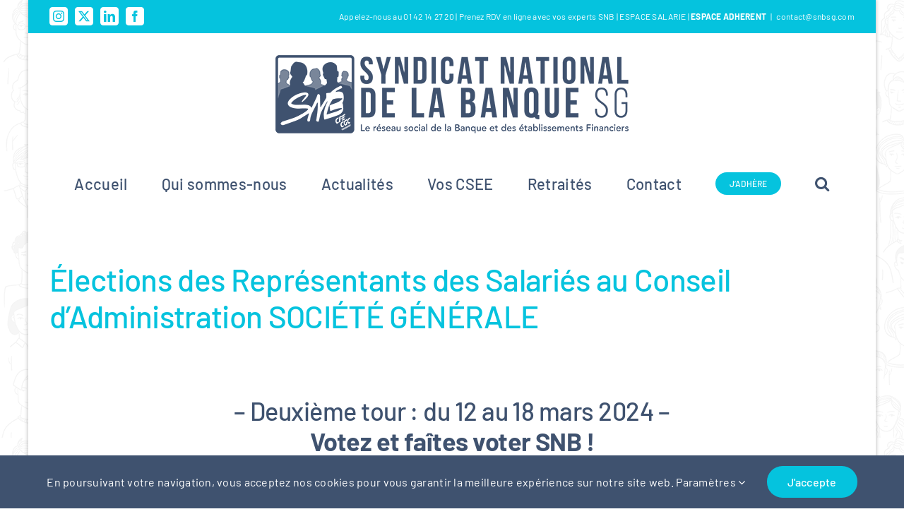

--- FILE ---
content_type: text/html; charset=UTF-8
request_url: https://www.snbsg.com/elections-des-representants-des-salaries-au-conseil-dadministration-societe-generale/
body_size: 15882
content:
<!DOCTYPE html>
<html class="avada-html-layout-boxed avada-html-header-position-top avada-html-has-bg-image" lang="fr-FR" prefix="og: http://ogp.me/ns# fb: http://ogp.me/ns/fb#">
<head>
	<meta http-equiv="X-UA-Compatible" content="IE=edge" />
	<meta http-equiv="Content-Type" content="text/html; charset=utf-8"/>
	<meta name="viewport" content="width=device-width, initial-scale=1" />
	<title>Élections des Représentants des Salariés au Conseil d’Administration SOCIÉTÉ GÉNÉRALE &#8211; SNB SG</title>
<meta name='robots' content='max-image-preview:large' />
<link rel="alternate" type="application/rss+xml" title="SNB SG &raquo; Flux" href="https://www.snbsg.com/feed/" />
<link rel="alternate" type="application/rss+xml" title="SNB SG &raquo; Flux des commentaires" href="https://www.snbsg.com/comments/feed/" />
								<link rel="icon" href="https://www.snbsg.com/wp-content/uploads/2023/08/Favicon.png" type="image/png" />
		
					<!-- Apple Touch Icon -->
						<link rel="apple-touch-icon" sizes="180x180" href="https://www.snbsg.com/wp-content/uploads/2023/08/Apple-Touch-Icon.png" type="image/png">
		
					<!-- Android Icon -->
						<link rel="icon" sizes="192x192" href="https://www.snbsg.com/wp-content/uploads/2023/08/Android-Devices-Icon.png" type="image/png">
		
					<!-- MS Edge Icon -->
						<meta name="msapplication-TileImage" content="https://www.snbsg.com/wp-content/uploads/2023/08/Microsoft-Edge-Icon.png" type="image/png">
				<link rel="alternate" title="oEmbed (JSON)" type="application/json+oembed" href="https://www.snbsg.com/wp-json/oembed/1.0/embed?url=https%3A%2F%2Fwww.snbsg.com%2Felections-des-representants-des-salaries-au-conseil-dadministration-societe-generale%2F" />
<link rel="alternate" title="oEmbed (XML)" type="text/xml+oembed" href="https://www.snbsg.com/wp-json/oembed/1.0/embed?url=https%3A%2F%2Fwww.snbsg.com%2Felections-des-representants-des-salaries-au-conseil-dadministration-societe-generale%2F&#038;format=xml" />
					<meta name="description" content="- Deuxième tour : du 12 au 18 mars 2024 -
Votez et faîtes voter SNB !
 Cliquez et VOTEZ en toute simplicité !   
Elections CA : En aparté avec ... France Houssaye   
Elections CA : En aparté avec ... Jean-François Surroca   
Elections CA"/>
				
		<meta property="og:locale" content="fr_FR"/>
		<meta property="og:type" content="article"/>
		<meta property="og:site_name" content="SNB SG"/>
		<meta property="og:title" content="  Élections des Représentants des Salariés au Conseil d’Administration SOCIÉTÉ GÉNÉRALE"/>
				<meta property="og:description" content="- Deuxième tour : du 12 au 18 mars 2024 -
Votez et faîtes voter SNB !
 Cliquez et VOTEZ en toute simplicité !   
Elections CA : En aparté avec ... France Houssaye   
Elections CA : En aparté avec ... Jean-François Surroca   
Elections CA"/>
				<meta property="og:url" content="https://www.snbsg.com/elections-des-representants-des-salaries-au-conseil-dadministration-societe-generale/"/>
										<meta property="article:published_time" content="2024-02-02T07:15:59+01:00"/>
							<meta property="article:modified_time" content="2024-03-12T10:22:56+01:00"/>
								<meta name="author" content="."/>
								<meta property="og:image" content="https://www.snbsg.com/wp-content/uploads/2024/02/2nd-Tour.png"/>
		<meta property="og:image:width" content="1080"/>
		<meta property="og:image:height" content="1080"/>
		<meta property="og:image:type" content="image/png"/>
				<style id='wp-img-auto-sizes-contain-inline-css' type='text/css'>
img:is([sizes=auto i],[sizes^="auto," i]){contain-intrinsic-size:3000px 1500px}
/*# sourceURL=wp-img-auto-sizes-contain-inline-css */
</style>
<link rel='stylesheet' id='eMember.style-css' href='https://www.snbsg.com/wp-content/plugins/wp-eMember/css/eMember_style.css?ver=10.6.0' type='text/css' media='all' />
<link rel='stylesheet' id='jquery.fileuploader-css' href='https://www.snbsg.com/wp-content/plugins/wp-eMember/css/jquery.fileuploader.css?ver=10.6.0' type='text/css' media='all' />
<link rel='stylesheet' id='validationEngine.jquery-css' href='https://www.snbsg.com/wp-content/plugins/wp-eMember/css/validationEngine.jquery.css?ver=10.6.0' type='text/css' media='all' />
<style id='wp-block-library-inline-css' type='text/css'>
:root{--wp-block-synced-color:#7a00df;--wp-block-synced-color--rgb:122,0,223;--wp-bound-block-color:var(--wp-block-synced-color);--wp-editor-canvas-background:#ddd;--wp-admin-theme-color:#007cba;--wp-admin-theme-color--rgb:0,124,186;--wp-admin-theme-color-darker-10:#006ba1;--wp-admin-theme-color-darker-10--rgb:0,107,160.5;--wp-admin-theme-color-darker-20:#005a87;--wp-admin-theme-color-darker-20--rgb:0,90,135;--wp-admin-border-width-focus:2px}@media (min-resolution:192dpi){:root{--wp-admin-border-width-focus:1.5px}}.wp-element-button{cursor:pointer}:root .has-very-light-gray-background-color{background-color:#eee}:root .has-very-dark-gray-background-color{background-color:#313131}:root .has-very-light-gray-color{color:#eee}:root .has-very-dark-gray-color{color:#313131}:root .has-vivid-green-cyan-to-vivid-cyan-blue-gradient-background{background:linear-gradient(135deg,#00d084,#0693e3)}:root .has-purple-crush-gradient-background{background:linear-gradient(135deg,#34e2e4,#4721fb 50%,#ab1dfe)}:root .has-hazy-dawn-gradient-background{background:linear-gradient(135deg,#faaca8,#dad0ec)}:root .has-subdued-olive-gradient-background{background:linear-gradient(135deg,#fafae1,#67a671)}:root .has-atomic-cream-gradient-background{background:linear-gradient(135deg,#fdd79a,#004a59)}:root .has-nightshade-gradient-background{background:linear-gradient(135deg,#330968,#31cdcf)}:root .has-midnight-gradient-background{background:linear-gradient(135deg,#020381,#2874fc)}:root{--wp--preset--font-size--normal:16px;--wp--preset--font-size--huge:42px}.has-regular-font-size{font-size:1em}.has-larger-font-size{font-size:2.625em}.has-normal-font-size{font-size:var(--wp--preset--font-size--normal)}.has-huge-font-size{font-size:var(--wp--preset--font-size--huge)}.has-text-align-center{text-align:center}.has-text-align-left{text-align:left}.has-text-align-right{text-align:right}.has-fit-text{white-space:nowrap!important}#end-resizable-editor-section{display:none}.aligncenter{clear:both}.items-justified-left{justify-content:flex-start}.items-justified-center{justify-content:center}.items-justified-right{justify-content:flex-end}.items-justified-space-between{justify-content:space-between}.screen-reader-text{border:0;clip-path:inset(50%);height:1px;margin:-1px;overflow:hidden;padding:0;position:absolute;width:1px;word-wrap:normal!important}.screen-reader-text:focus{background-color:#ddd;clip-path:none;color:#444;display:block;font-size:1em;height:auto;left:5px;line-height:normal;padding:15px 23px 14px;text-decoration:none;top:5px;width:auto;z-index:100000}html :where(.has-border-color){border-style:solid}html :where([style*=border-top-color]){border-top-style:solid}html :where([style*=border-right-color]){border-right-style:solid}html :where([style*=border-bottom-color]){border-bottom-style:solid}html :where([style*=border-left-color]){border-left-style:solid}html :where([style*=border-width]){border-style:solid}html :where([style*=border-top-width]){border-top-style:solid}html :where([style*=border-right-width]){border-right-style:solid}html :where([style*=border-bottom-width]){border-bottom-style:solid}html :where([style*=border-left-width]){border-left-style:solid}html :where(img[class*=wp-image-]){height:auto;max-width:100%}:where(figure){margin:0 0 1em}html :where(.is-position-sticky){--wp-admin--admin-bar--position-offset:var(--wp-admin--admin-bar--height,0px)}@media screen and (max-width:600px){html :where(.is-position-sticky){--wp-admin--admin-bar--position-offset:0px}}

/*# sourceURL=wp-block-library-inline-css */
</style><style id='global-styles-inline-css' type='text/css'>
:root{--wp--preset--aspect-ratio--square: 1;--wp--preset--aspect-ratio--4-3: 4/3;--wp--preset--aspect-ratio--3-4: 3/4;--wp--preset--aspect-ratio--3-2: 3/2;--wp--preset--aspect-ratio--2-3: 2/3;--wp--preset--aspect-ratio--16-9: 16/9;--wp--preset--aspect-ratio--9-16: 9/16;--wp--preset--color--black: #000000;--wp--preset--color--cyan-bluish-gray: #abb8c3;--wp--preset--color--white: #ffffff;--wp--preset--color--pale-pink: #f78da7;--wp--preset--color--vivid-red: #cf2e2e;--wp--preset--color--luminous-vivid-orange: #ff6900;--wp--preset--color--luminous-vivid-amber: #fcb900;--wp--preset--color--light-green-cyan: #7bdcb5;--wp--preset--color--vivid-green-cyan: #00d084;--wp--preset--color--pale-cyan-blue: #8ed1fc;--wp--preset--color--vivid-cyan-blue: #0693e3;--wp--preset--color--vivid-purple: #9b51e0;--wp--preset--color--awb-color-1: #ffffff;--wp--preset--color--awb-color-2: #fbdb65;--wp--preset--color--awb-color-3: #3f526f;--wp--preset--color--awb-color-4: #7bcab5;--wp--preset--color--awb-color-5: #05c3de;--wp--preset--color--awb-color-6: #eb0045;--wp--preset--color--awb-color-7: #2b689c;--wp--preset--color--awb-color-8: #494949;--wp--preset--gradient--vivid-cyan-blue-to-vivid-purple: linear-gradient(135deg,rgb(6,147,227) 0%,rgb(155,81,224) 100%);--wp--preset--gradient--light-green-cyan-to-vivid-green-cyan: linear-gradient(135deg,rgb(122,220,180) 0%,rgb(0,208,130) 100%);--wp--preset--gradient--luminous-vivid-amber-to-luminous-vivid-orange: linear-gradient(135deg,rgb(252,185,0) 0%,rgb(255,105,0) 100%);--wp--preset--gradient--luminous-vivid-orange-to-vivid-red: linear-gradient(135deg,rgb(255,105,0) 0%,rgb(207,46,46) 100%);--wp--preset--gradient--very-light-gray-to-cyan-bluish-gray: linear-gradient(135deg,rgb(238,238,238) 0%,rgb(169,184,195) 100%);--wp--preset--gradient--cool-to-warm-spectrum: linear-gradient(135deg,rgb(74,234,220) 0%,rgb(151,120,209) 20%,rgb(207,42,186) 40%,rgb(238,44,130) 60%,rgb(251,105,98) 80%,rgb(254,248,76) 100%);--wp--preset--gradient--blush-light-purple: linear-gradient(135deg,rgb(255,206,236) 0%,rgb(152,150,240) 100%);--wp--preset--gradient--blush-bordeaux: linear-gradient(135deg,rgb(254,205,165) 0%,rgb(254,45,45) 50%,rgb(107,0,62) 100%);--wp--preset--gradient--luminous-dusk: linear-gradient(135deg,rgb(255,203,112) 0%,rgb(199,81,192) 50%,rgb(65,88,208) 100%);--wp--preset--gradient--pale-ocean: linear-gradient(135deg,rgb(255,245,203) 0%,rgb(182,227,212) 50%,rgb(51,167,181) 100%);--wp--preset--gradient--electric-grass: linear-gradient(135deg,rgb(202,248,128) 0%,rgb(113,206,126) 100%);--wp--preset--gradient--midnight: linear-gradient(135deg,rgb(2,3,129) 0%,rgb(40,116,252) 100%);--wp--preset--font-size--small: 13.5px;--wp--preset--font-size--medium: 20px;--wp--preset--font-size--large: 27px;--wp--preset--font-size--x-large: 42px;--wp--preset--font-size--normal: 18px;--wp--preset--font-size--xlarge: 36px;--wp--preset--font-size--huge: 54px;--wp--preset--spacing--20: 0.44rem;--wp--preset--spacing--30: 0.67rem;--wp--preset--spacing--40: 1rem;--wp--preset--spacing--50: 1.5rem;--wp--preset--spacing--60: 2.25rem;--wp--preset--spacing--70: 3.38rem;--wp--preset--spacing--80: 5.06rem;--wp--preset--shadow--natural: 6px 6px 9px rgba(0, 0, 0, 0.2);--wp--preset--shadow--deep: 12px 12px 50px rgba(0, 0, 0, 0.4);--wp--preset--shadow--sharp: 6px 6px 0px rgba(0, 0, 0, 0.2);--wp--preset--shadow--outlined: 6px 6px 0px -3px rgb(255, 255, 255), 6px 6px rgb(0, 0, 0);--wp--preset--shadow--crisp: 6px 6px 0px rgb(0, 0, 0);}:where(.is-layout-flex){gap: 0.5em;}:where(.is-layout-grid){gap: 0.5em;}body .is-layout-flex{display: flex;}.is-layout-flex{flex-wrap: wrap;align-items: center;}.is-layout-flex > :is(*, div){margin: 0;}body .is-layout-grid{display: grid;}.is-layout-grid > :is(*, div){margin: 0;}:where(.wp-block-columns.is-layout-flex){gap: 2em;}:where(.wp-block-columns.is-layout-grid){gap: 2em;}:where(.wp-block-post-template.is-layout-flex){gap: 1.25em;}:where(.wp-block-post-template.is-layout-grid){gap: 1.25em;}.has-black-color{color: var(--wp--preset--color--black) !important;}.has-cyan-bluish-gray-color{color: var(--wp--preset--color--cyan-bluish-gray) !important;}.has-white-color{color: var(--wp--preset--color--white) !important;}.has-pale-pink-color{color: var(--wp--preset--color--pale-pink) !important;}.has-vivid-red-color{color: var(--wp--preset--color--vivid-red) !important;}.has-luminous-vivid-orange-color{color: var(--wp--preset--color--luminous-vivid-orange) !important;}.has-luminous-vivid-amber-color{color: var(--wp--preset--color--luminous-vivid-amber) !important;}.has-light-green-cyan-color{color: var(--wp--preset--color--light-green-cyan) !important;}.has-vivid-green-cyan-color{color: var(--wp--preset--color--vivid-green-cyan) !important;}.has-pale-cyan-blue-color{color: var(--wp--preset--color--pale-cyan-blue) !important;}.has-vivid-cyan-blue-color{color: var(--wp--preset--color--vivid-cyan-blue) !important;}.has-vivid-purple-color{color: var(--wp--preset--color--vivid-purple) !important;}.has-black-background-color{background-color: var(--wp--preset--color--black) !important;}.has-cyan-bluish-gray-background-color{background-color: var(--wp--preset--color--cyan-bluish-gray) !important;}.has-white-background-color{background-color: var(--wp--preset--color--white) !important;}.has-pale-pink-background-color{background-color: var(--wp--preset--color--pale-pink) !important;}.has-vivid-red-background-color{background-color: var(--wp--preset--color--vivid-red) !important;}.has-luminous-vivid-orange-background-color{background-color: var(--wp--preset--color--luminous-vivid-orange) !important;}.has-luminous-vivid-amber-background-color{background-color: var(--wp--preset--color--luminous-vivid-amber) !important;}.has-light-green-cyan-background-color{background-color: var(--wp--preset--color--light-green-cyan) !important;}.has-vivid-green-cyan-background-color{background-color: var(--wp--preset--color--vivid-green-cyan) !important;}.has-pale-cyan-blue-background-color{background-color: var(--wp--preset--color--pale-cyan-blue) !important;}.has-vivid-cyan-blue-background-color{background-color: var(--wp--preset--color--vivid-cyan-blue) !important;}.has-vivid-purple-background-color{background-color: var(--wp--preset--color--vivid-purple) !important;}.has-black-border-color{border-color: var(--wp--preset--color--black) !important;}.has-cyan-bluish-gray-border-color{border-color: var(--wp--preset--color--cyan-bluish-gray) !important;}.has-white-border-color{border-color: var(--wp--preset--color--white) !important;}.has-pale-pink-border-color{border-color: var(--wp--preset--color--pale-pink) !important;}.has-vivid-red-border-color{border-color: var(--wp--preset--color--vivid-red) !important;}.has-luminous-vivid-orange-border-color{border-color: var(--wp--preset--color--luminous-vivid-orange) !important;}.has-luminous-vivid-amber-border-color{border-color: var(--wp--preset--color--luminous-vivid-amber) !important;}.has-light-green-cyan-border-color{border-color: var(--wp--preset--color--light-green-cyan) !important;}.has-vivid-green-cyan-border-color{border-color: var(--wp--preset--color--vivid-green-cyan) !important;}.has-pale-cyan-blue-border-color{border-color: var(--wp--preset--color--pale-cyan-blue) !important;}.has-vivid-cyan-blue-border-color{border-color: var(--wp--preset--color--vivid-cyan-blue) !important;}.has-vivid-purple-border-color{border-color: var(--wp--preset--color--vivid-purple) !important;}.has-vivid-cyan-blue-to-vivid-purple-gradient-background{background: var(--wp--preset--gradient--vivid-cyan-blue-to-vivid-purple) !important;}.has-light-green-cyan-to-vivid-green-cyan-gradient-background{background: var(--wp--preset--gradient--light-green-cyan-to-vivid-green-cyan) !important;}.has-luminous-vivid-amber-to-luminous-vivid-orange-gradient-background{background: var(--wp--preset--gradient--luminous-vivid-amber-to-luminous-vivid-orange) !important;}.has-luminous-vivid-orange-to-vivid-red-gradient-background{background: var(--wp--preset--gradient--luminous-vivid-orange-to-vivid-red) !important;}.has-very-light-gray-to-cyan-bluish-gray-gradient-background{background: var(--wp--preset--gradient--very-light-gray-to-cyan-bluish-gray) !important;}.has-cool-to-warm-spectrum-gradient-background{background: var(--wp--preset--gradient--cool-to-warm-spectrum) !important;}.has-blush-light-purple-gradient-background{background: var(--wp--preset--gradient--blush-light-purple) !important;}.has-blush-bordeaux-gradient-background{background: var(--wp--preset--gradient--blush-bordeaux) !important;}.has-luminous-dusk-gradient-background{background: var(--wp--preset--gradient--luminous-dusk) !important;}.has-pale-ocean-gradient-background{background: var(--wp--preset--gradient--pale-ocean) !important;}.has-electric-grass-gradient-background{background: var(--wp--preset--gradient--electric-grass) !important;}.has-midnight-gradient-background{background: var(--wp--preset--gradient--midnight) !important;}.has-small-font-size{font-size: var(--wp--preset--font-size--small) !important;}.has-medium-font-size{font-size: var(--wp--preset--font-size--medium) !important;}.has-large-font-size{font-size: var(--wp--preset--font-size--large) !important;}.has-x-large-font-size{font-size: var(--wp--preset--font-size--x-large) !important;}
/*# sourceURL=global-styles-inline-css */
</style>

<style id='classic-theme-styles-inline-css' type='text/css'>
/*! This file is auto-generated */
.wp-block-button__link{color:#fff;background-color:#32373c;border-radius:9999px;box-shadow:none;text-decoration:none;padding:calc(.667em + 2px) calc(1.333em + 2px);font-size:1.125em}.wp-block-file__button{background:#32373c;color:#fff;text-decoration:none}
/*# sourceURL=/wp-includes/css/classic-themes.min.css */
</style>
<link rel='stylesheet' id='contact-form-7-css' href='https://www.snbsg.com/wp-content/plugins/contact-form-7/includes/css/styles.css?ver=6.1.4' type='text/css' media='all' />
<link rel='stylesheet' id='fusion-dynamic-css-css' href='https://www.snbsg.com/wp-content/uploads/fusion-styles/939b5d5d6a7186a06d7ef46c04e695ef.min.css?ver=3.14.2' type='text/css' media='all' />
<script type="text/javascript" src="https://www.snbsg.com/wp-includes/js/jquery/jquery.min.js?ver=3.7.1" id="jquery-core-js"></script>
<script type="text/javascript" src="https://www.snbsg.com/wp-content/plugins/wp-eMember/js/jquery.fileuploader.js?ver=10.6.0" id="jquery.fileuploader-js"></script>
<script type="text/javascript" src="https://www.snbsg.com/wp-content/plugins/wp-eMember/js/jquery.validationEngine.js?ver=10.6.0" id="jquery.validationEngine-js"></script>
<script type="text/javascript" src="https://www.snbsg.com/wp-content/plugins/wp-eMember/js/jquery.libs.js?ver=10.6.0" id="jquery.libs-js"></script>
<link rel="EditURI" type="application/rsd+xml" title="RSD" href="https://www.snbsg.com/xmlrpc.php?rsd" />
<meta name="generator" content="WordPress 6.9" />
<link rel="canonical" href="https://www.snbsg.com/elections-des-representants-des-salaries-au-conseil-dadministration-societe-generale/" />
<link rel='shortlink' href='https://www.snbsg.com/?p=2307' />
<script type="text/javascript">
(function(url){
	if(/(?:Chrome\/26\.0\.1410\.63 Safari\/537\.31|WordfenceTestMonBot)/.test(navigator.userAgent)){ return; }
	var addEvent = function(evt, handler) {
		if (window.addEventListener) {
			document.addEventListener(evt, handler, false);
		} else if (window.attachEvent) {
			document.attachEvent('on' + evt, handler);
		}
	};
	var removeEvent = function(evt, handler) {
		if (window.removeEventListener) {
			document.removeEventListener(evt, handler, false);
		} else if (window.detachEvent) {
			document.detachEvent('on' + evt, handler);
		}
	};
	var evts = 'contextmenu dblclick drag dragend dragenter dragleave dragover dragstart drop keydown keypress keyup mousedown mousemove mouseout mouseover mouseup mousewheel scroll'.split(' ');
	var logHuman = function() {
		if (window.wfLogHumanRan) { return; }
		window.wfLogHumanRan = true;
		var wfscr = document.createElement('script');
		wfscr.type = 'text/javascript';
		wfscr.async = true;
		wfscr.src = url + '&r=' + Math.random();
		(document.getElementsByTagName('head')[0]||document.getElementsByTagName('body')[0]).appendChild(wfscr);
		for (var i = 0; i < evts.length; i++) {
			removeEvent(evts[i], logHuman);
		}
	};
	for (var i = 0; i < evts.length; i++) {
		addEvent(evts[i], logHuman);
	}
})('//www.snbsg.com/?wordfence_lh=1&hid=AEB1EFFFB2D39D59837133459FF54762');
</script>
<!-- WP eMember plugin v10.6.0 - http://www.tipsandtricks-hq.com/wordpress-emember-easy-to-use-wordpress-membership-plugin-1706 -->
<script type="text/javascript">
    /* <![CDATA[ */
    jQuery(document).ready(function($) {
        function get_redirect_url($redirects) {
            var $after_login_page = 'https://www.snbsg.com';
            if ($redirects.own)
                return $redirects.own;
            if ($redirects.level)
                return $redirects.level;
            if ($after_login_page)
                return $after_login_page;
            return '';
        }
    });
    /* ]]> */
</script>
        <script type="text/javascript">
            jQuery(document).ready(function($) {
                $('#respond').html("Merci de vous <a href=\"https://www.snbsg.com/espace-adherent-snb/\">| CONNECTER |</a> pour poster un commentaire");
            });
        </script>
        <link rel="preload" href="https://www.snbsg.com/wp-content/themes/Avada/includes/lib/assets/fonts/icomoon/awb-icons.woff" as="font" type="font/woff" crossorigin><link rel="preload" href="//www.snbsg.com/wp-content/themes/Avada/includes/lib/assets/fonts/fontawesome/webfonts/fa-brands-400.woff2" as="font" type="font/woff2" crossorigin><link rel="preload" href="//www.snbsg.com/wp-content/themes/Avada/includes/lib/assets/fonts/fontawesome/webfonts/fa-regular-400.woff2" as="font" type="font/woff2" crossorigin><link rel="preload" href="//www.snbsg.com/wp-content/themes/Avada/includes/lib/assets/fonts/fontawesome/webfonts/fa-solid-900.woff2" as="font" type="font/woff2" crossorigin><style type="text/css" id="css-fb-visibility">@media screen and (max-width: 640px){.fusion-no-small-visibility{display:none !important;}body .sm-text-align-center{text-align:center !important;}body .sm-text-align-left{text-align:left !important;}body .sm-text-align-right{text-align:right !important;}body .sm-text-align-justify{text-align:justify !important;}body .sm-flex-align-center{justify-content:center !important;}body .sm-flex-align-flex-start{justify-content:flex-start !important;}body .sm-flex-align-flex-end{justify-content:flex-end !important;}body .sm-mx-auto{margin-left:auto !important;margin-right:auto !important;}body .sm-ml-auto{margin-left:auto !important;}body .sm-mr-auto{margin-right:auto !important;}body .fusion-absolute-position-small{position:absolute;width:100%;}.awb-sticky.awb-sticky-small{ position: sticky; top: var(--awb-sticky-offset,0); }}@media screen and (min-width: 641px) and (max-width: 1024px){.fusion-no-medium-visibility{display:none !important;}body .md-text-align-center{text-align:center !important;}body .md-text-align-left{text-align:left !important;}body .md-text-align-right{text-align:right !important;}body .md-text-align-justify{text-align:justify !important;}body .md-flex-align-center{justify-content:center !important;}body .md-flex-align-flex-start{justify-content:flex-start !important;}body .md-flex-align-flex-end{justify-content:flex-end !important;}body .md-mx-auto{margin-left:auto !important;margin-right:auto !important;}body .md-ml-auto{margin-left:auto !important;}body .md-mr-auto{margin-right:auto !important;}body .fusion-absolute-position-medium{position:absolute;width:100%;}.awb-sticky.awb-sticky-medium{ position: sticky; top: var(--awb-sticky-offset,0); }}@media screen and (min-width: 1025px){.fusion-no-large-visibility{display:none !important;}body .lg-text-align-center{text-align:center !important;}body .lg-text-align-left{text-align:left !important;}body .lg-text-align-right{text-align:right !important;}body .lg-text-align-justify{text-align:justify !important;}body .lg-flex-align-center{justify-content:center !important;}body .lg-flex-align-flex-start{justify-content:flex-start !important;}body .lg-flex-align-flex-end{justify-content:flex-end !important;}body .lg-mx-auto{margin-left:auto !important;margin-right:auto !important;}body .lg-ml-auto{margin-left:auto !important;}body .lg-mr-auto{margin-right:auto !important;}body .fusion-absolute-position-large{position:absolute;width:100%;}.awb-sticky.awb-sticky-large{ position: sticky; top: var(--awb-sticky-offset,0); }}</style>		<script type="text/javascript">
			var doc = document.documentElement;
			doc.setAttribute( 'data-useragent', navigator.userAgent );
		</script>
		
	</head>

<body class="wp-singular post-template-default single single-post postid-2307 single-format-standard wp-theme-Avada locale-fr-fr fusion-image-hovers fusion-pagination-sizing fusion-button_type-flat fusion-button_span-no fusion-button_gradient-linear avada-image-rollover-circle-yes avada-image-rollover-no fusion-body ltr no-tablet-sticky-header no-mobile-sticky-header no-mobile-slidingbar no-mobile-totop avada-has-rev-slider-styles fusion-disable-outline fusion-sub-menu-fade mobile-logo-pos-center layout-boxed-mode avada-has-boxed-modal-shadow-light layout-scroll-offset-full avada-has-zero-margin-offset-top fusion-top-header menu-text-align-center mobile-menu-design-classic fusion-show-pagination-text fusion-header-layout-v5 avada-responsive avada-footer-fx-none avada-menu-highlight-style-bottombar fusion-search-form-clean fusion-main-menu-search-overlay fusion-avatar-circle avada-dropdown-styles avada-blog-layout-medium avada-blog-archive-layout-medium avada-header-shadow-no avada-menu-icon-position-left avada-has-megamenu-shadow avada-has-mobile-menu-search avada-has-main-nav-search-icon avada-has-breadcrumb-mobile-hidden avada-has-titlebar-hide avada-header-border-color-full-transparent avada-has-pagination-width_height avada-flyout-menu-direction-fade avada-ec-views-v1" data-awb-post-id="2307">
		<a class="skip-link screen-reader-text" href="#content">Passer au contenu</a>

	<div id="boxed-wrapper">
							
		<div id="wrapper" class="fusion-wrapper">
			<div id="home" style="position:relative;top:-1px;"></div>
							
					
			<header class="fusion-header-wrapper">
				<div class="fusion-header-v5 fusion-logo-alignment fusion-logo-center fusion-sticky-menu- fusion-sticky-logo-1 fusion-mobile-logo- fusion-sticky-menu-only fusion-header-menu-align-center fusion-mobile-menu-design-classic">
					
<div class="fusion-secondary-header">
	<div class="fusion-row">
					<div class="fusion-alignleft">
				<div class="fusion-social-links-header"><div class="fusion-social-networks boxed-icons"><div class="fusion-social-networks-wrapper"><a  class="fusion-social-network-icon fusion-tooltip fusion-instagram awb-icon-instagram" style data-placement="bottom" data-title="Instagram" data-toggle="tooltip" title="Instagram" href="https://www.instagram.com/snbsocietegenerale/" target="_blank" rel="noopener noreferrer"><span class="screen-reader-text">Instagram</span></a><a  class="fusion-social-network-icon fusion-tooltip fusion-twitter awb-icon-twitter" style data-placement="bottom" data-title="X" data-toggle="tooltip" title="X" href="https://twitter.com/snb_sg" target="_blank" rel="noopener noreferrer"><span class="screen-reader-text">X</span></a><a  class="fusion-social-network-icon fusion-tooltip fusion-linkedin awb-icon-linkedin" style data-placement="bottom" data-title="LinkedIn" data-toggle="tooltip" title="LinkedIn" href="https://fr.linkedin.com/company/snbsg" target="_blank" rel="noopener noreferrer"><span class="screen-reader-text">LinkedIn</span></a><a  class="fusion-social-network-icon fusion-tooltip fusion-facebook awb-icon-facebook" style data-placement="bottom" data-title="Facebook" data-toggle="tooltip" title="Facebook" href="https://www.facebook.com/snbsg/" target="_blank" rel="noreferrer"><span class="screen-reader-text">Facebook</span></a></div></div></div>			</div>
							<div class="fusion-alignright">
				<div class="fusion-contact-info"><span class="fusion-contact-info-phone-number">Appelez-nous au  01 42 14 27 20 | Prenez RDV en ligne avec vos experts SNB | <a href="https://espacesalarie.snbsg.com" rel="nofollow">ESPACE SALARIE </a> | <a href="https://www.snbsg.com/espace-adherent-snb/" rel="nofollow"><b>ESPACE ADHERENT</b></a></span><span class="fusion-header-separator">|</span><span class="fusion-contact-info-email-address"><a href="mailto:co&#110;&#116;&#97;c&#116;&#64;snb&#115;g&#46;&#99;&#111;m">co&#110;&#116;&#97;c&#116;&#64;snb&#115;g&#46;&#99;&#111;m</a></span></div>			</div>
			</div>
</div>
<div class="fusion-header-sticky-height"></div>
<div class="fusion-sticky-header-wrapper"> <!-- start fusion sticky header wrapper -->
	<div class="fusion-header">
		<div class="fusion-row">
							<div class="fusion-logo" data-margin-top="31px" data-margin-bottom="50px" data-margin-left="0px" data-margin-right="0px">
			<a class="fusion-logo-link"  href="https://www.snbsg.com/" >

						<!-- standard logo -->
			<img src="https://www.snbsg.com/wp-content/uploads/2023/08/Logo-SNB-SG-New-Baseline-Marin-SOURCE-500.png" srcset="https://www.snbsg.com/wp-content/uploads/2023/08/Logo-SNB-SG-New-Baseline-Marin-SOURCE-500.png 1x, https://www.snbsg.com/wp-content/uploads/2023/08/Logo-SNB-SG-New-Baseline-Marin-SOURCE-1000.png 2x" width="500" height="111" style="max-height:111px;height:auto;" alt="SNB SG Logo" data-retina_logo_url="https://www.snbsg.com/wp-content/uploads/2023/08/Logo-SNB-SG-New-Baseline-Marin-SOURCE-1000.png" class="fusion-standard-logo" />

			
					</a>
		</div>
										
					</div>
	</div>
	<div class="fusion-secondary-main-menu">
		<div class="fusion-row">
			<nav class="fusion-main-menu" aria-label="Menu principal"><div class="fusion-overlay-search">		<form role="search" class="searchform fusion-search-form  fusion-live-search fusion-search-form-clean" method="get" action="https://www.snbsg.com/">
			<div class="fusion-search-form-content">

				
				<div class="fusion-search-field search-field">
					<label><span class="screen-reader-text">Rechercher:</span>
													<input type="search" class="s fusion-live-search-input" name="s" id="fusion-live-search-input-0" autocomplete="off" placeholder="Rechercher..." required aria-required="true" aria-label="Rechercher..."/>
											</label>
				</div>
				<div class="fusion-search-button search-button">
					<input type="submit" class="fusion-search-submit searchsubmit" aria-label="Recherche" value="&#xf002;" />
										<div class="fusion-slider-loading"></div>
									</div>

				
			</div>


							<div class="fusion-search-results-wrapper"><div class="fusion-search-results"></div></div>
			
		</form>
		<div class="fusion-search-spacer"></div><a href="#" role="button" aria-label="Fermer la recherche" class="fusion-close-search"></a></div><ul id="menu-menu-header" class="fusion-menu"><li  id="menu-item-42"  class="menu-item menu-item-type-custom menu-item-object-custom menu-item-home menu-item-42"  data-item-id="42"><a  href="https://www.snbsg.com" class="fusion-bottombar-highlight"><span class="menu-text">Accueil</span></a></li><li  id="menu-item-630"  class="menu-item menu-item-type-post_type menu-item-object-post menu-item-has-children menu-item-630 fusion-dropdown-menu"  data-item-id="630"><a  href="https://www.snbsg.com/presentation/" class="fusion-bottombar-highlight"><span class="menu-text">Qui sommes-nous</span></a><ul class="sub-menu"><li  id="menu-item-629"  class="menu-item menu-item-type-post_type menu-item-object-post menu-item-629 fusion-dropdown-submenu" ><a  href="https://www.snbsg.com/presentation/" class="fusion-bottombar-highlight"><span>Présentation</span></a></li><li  id="menu-item-635"  class="menu-item menu-item-type-post_type menu-item-object-post menu-item-635 fusion-dropdown-submenu" ><a  href="https://www.snbsg.com/votre-equipe-snb-2/" class="fusion-bottombar-highlight"><span>Votre équipe SNB</span></a></li><li  id="menu-item-688"  class="menu-item menu-item-type-post_type menu-item-object-post menu-item-688 fusion-dropdown-submenu" ><a  href="https://www.snbsg.com/permanences-snb/" class="fusion-bottombar-highlight"><span>Permanences SNB</span></a></li></ul></li><li  id="menu-item-697"  class="menu-item menu-item-type-post_type menu-item-object-page menu-item-697"  data-item-id="697"><a  href="https://www.snbsg.com/actualites/" class="fusion-bottombar-highlight"><span class="menu-text">Actualités</span></a></li><li  id="menu-item-239"  class="menu-item menu-item-type-post_type menu-item-object-post menu-item-has-children menu-item-239 fusion-dropdown-menu"  data-item-id="239"><a  href="https://www.snbsg.com/vos-cse/" class="fusion-bottombar-highlight"><span class="menu-text">Vos CSEE</span></a><ul class="sub-menu"><li  id="menu-item-730"  class="menu-item menu-item-type-post_type menu-item-object-post menu-item-730 fusion-dropdown-submenu" ><a  href="https://www.snbsg.com/votre-cse-centraux-parisiens/" class="fusion-bottombar-highlight"><span>Centraux Parisiens</span></a></li><li  id="menu-item-731"  class="menu-item menu-item-type-post_type menu-item-object-post menu-item-731 fusion-dropdown-submenu" ><a  href="https://www.snbsg.com/votre-cse-sgss-nantes/" class="fusion-bottombar-highlight"><span>SGSS Nantes</span></a></li><li  id="menu-item-732"  class="menu-item menu-item-type-post_type menu-item-object-post menu-item-732 fusion-dropdown-submenu" ><a  href="https://www.snbsg.com/votre-cse-centre-monetique-schiltigheim/" class="fusion-bottombar-highlight"><span>Centre Monétique Schiltigheim</span></a></li><li  id="menu-item-733"  class="menu-item menu-item-type-post_type menu-item-object-post menu-item-733 fusion-dropdown-submenu" ><a  href="https://www.snbsg.com/votre-cse-sg-credit-du-nord/" class="fusion-bottombar-highlight"><span>SG Crédit du Nord</span></a></li><li  id="menu-item-734"  class="menu-item menu-item-type-post_type menu-item-object-post menu-item-734 fusion-dropdown-submenu" ><a  href="https://www.snbsg.com/votre-cse-sg-ile-de-france-nord/" class="fusion-bottombar-highlight"><span>SG Ile de France Nord</span></a></li><li  id="menu-item-735"  class="menu-item menu-item-type-post_type menu-item-object-post menu-item-735 fusion-dropdown-submenu" ><a  href="https://www.snbsg.com/votre-cse-sg-ile-de-france-sud/" class="fusion-bottombar-highlight"><span>SG Ile de France Sud</span></a></li><li  id="menu-item-737"  class="menu-item menu-item-type-post_type menu-item-object-post menu-item-737 fusion-dropdown-submenu" ><a  href="https://www.snbsg.com/votre-cse-sg-grand-ouest/" class="fusion-bottombar-highlight"><span>SG Grand Ouest</span></a></li><li  id="menu-item-738"  class="menu-item menu-item-type-post_type menu-item-object-post menu-item-738 fusion-dropdown-submenu" ><a  href="https://www.snbsg.com/votre-cse-sg-tarneaud/" class="fusion-bottombar-highlight"><span>SG Tarneaud</span></a></li><li  id="menu-item-736"  class="menu-item menu-item-type-post_type menu-item-object-post menu-item-736 fusion-dropdown-submenu" ><a  href="https://www.snbsg.com/votre-cse-sg-grand-est/" class="fusion-bottombar-highlight"><span>SG Grand Est</span></a></li><li  id="menu-item-739"  class="menu-item menu-item-type-post_type menu-item-object-post menu-item-739 fusion-dropdown-submenu" ><a  href="https://www.snbsg.com/votre-cse-sg-auvergne-rhone-alpes/" class="fusion-bottombar-highlight"><span>SG Auvergne Rhône-Alpes</span></a></li><li  id="menu-item-740"  class="menu-item menu-item-type-post_type menu-item-object-post menu-item-740 fusion-dropdown-submenu" ><a  href="https://www.snbsg.com/votre-cse-sg-laydernier/" class="fusion-bottombar-highlight"><span>SG Laydernier</span></a></li><li  id="menu-item-741"  class="menu-item menu-item-type-post_type menu-item-object-post menu-item-741 fusion-dropdown-submenu" ><a  href="https://www.snbsg.com/votre-cse-sg-sud-ouest/" class="fusion-bottombar-highlight"><span>SG Sud Ouest</span></a></li><li  id="menu-item-743"  class="menu-item menu-item-type-post_type menu-item-object-post menu-item-743 fusion-dropdown-submenu" ><a  href="https://www.snbsg.com/votre-cse-sg-courtois/" class="fusion-bottombar-highlight"><span>SG Courtois</span></a></li><li  id="menu-item-744"  class="menu-item menu-item-type-post_type menu-item-object-post menu-item-744 fusion-dropdown-submenu" ><a  href="https://www.snbsg.com/votre-cse-sg-smc/" class="fusion-bottombar-highlight"><span>SG SMC et Corse</span></a></li></ul></li><li  id="menu-item-428"  class="menu-item menu-item-type-post_type menu-item-object-page menu-item-428"  data-item-id="428"><a  href="https://www.snbsg.com/retraite/" class="fusion-bottombar-highlight"><span class="menu-text">Retraités</span></a></li><li  id="menu-item-689"  class="menu-item menu-item-type-post_type menu-item-object-page menu-item-689"  data-item-id="689"><a  href="https://www.snbsg.com/nous-contacter/" class="fusion-bottombar-highlight"><span class="menu-text">Contact</span></a></li><li  id="menu-item-756"  class="menu-item menu-item-type-custom menu-item-object-custom menu-item-has-children menu-item-756 fusion-dropdown-menu fusion-menu-item-button"  data-item-id="756"><a  href="https://www.snbsg.com/7-bonnes-raisons-dadherer-au-s-n-b/" class="fusion-bottombar-highlight"><span class="menu-text fusion-button button-default button-small">J&rsquo;ADHÈRE</span></a><ul class="sub-menu"><li  id="menu-item-753"  class="menu-item menu-item-type-post_type menu-item-object-post menu-item-753 fusion-dropdown-submenu" ><a  href="https://www.snbsg.com/adherez-en-ligne/" class="fusion-bottombar-highlight"><span>Adhérez en ligne au SNB SG</span></a></li><li  id="menu-item-754"  class="menu-item menu-item-type-post_type menu-item-object-post menu-item-754 fusion-dropdown-submenu" ><a  href="https://www.snbsg.com/cotisations/" class="fusion-bottombar-highlight"><span>Cotisations 2026</span></a></li><li  id="menu-item-755"  class="menu-item menu-item-type-post_type menu-item-object-post menu-item-755 fusion-dropdown-submenu" ><a  href="https://www.snbsg.com/7-bonnes-raisons-dadherer-au-s-n-b/" class="fusion-bottombar-highlight"><span>7 bonnes raisons d’adhérer au S.N.B !</span></a></li></ul></li><li class="fusion-custom-menu-item fusion-main-menu-search fusion-search-overlay"><a class="fusion-main-menu-icon" href="#" aria-label="Recherche" data-title="Recherche" title="Recherche" role="button" aria-expanded="false"></a></li></ul></nav>
<nav class="fusion-mobile-nav-holder fusion-mobile-menu-text-align-left" aria-label="Menu principal mobile"></nav>

			
<div class="fusion-clearfix"></div>
<div class="fusion-mobile-menu-search">
			<form role="search" class="searchform fusion-search-form  fusion-live-search fusion-search-form-clean" method="get" action="https://www.snbsg.com/">
			<div class="fusion-search-form-content">

				
				<div class="fusion-search-field search-field">
					<label><span class="screen-reader-text">Rechercher:</span>
													<input type="search" class="s fusion-live-search-input" name="s" id="fusion-live-search-input-1" autocomplete="off" placeholder="Rechercher..." required aria-required="true" aria-label="Rechercher..."/>
											</label>
				</div>
				<div class="fusion-search-button search-button">
					<input type="submit" class="fusion-search-submit searchsubmit" aria-label="Recherche" value="&#xf002;" />
										<div class="fusion-slider-loading"></div>
									</div>

				
			</div>


							<div class="fusion-search-results-wrapper"><div class="fusion-search-results"></div></div>
			
		</form>
		</div>
		</div>
	</div>
</div> <!-- end fusion sticky header wrapper -->
				</div>
				<div class="fusion-clearfix"></div>
			</header>
								
							<div id="sliders-container" class="fusion-slider-visibility">
					</div>
				
					
							
			
						<main id="main" class="clearfix ">
				<div class="fusion-row" style="">

<section id="content" style="width: 100%;">
	
					<article id="post-2307" class="post post-2307 type-post status-publish format-standard has-post-thumbnail hentry category-elections-ca">
						
				
															<h1 class="fusion-post-title">Élections des Représentants des Salariés au Conseil d’Administration SOCIÉTÉ GÉNÉRALE</h1>										<div class="post-content">
				<div class="fusion-fullwidth fullwidth-box fusion-builder-row-1 fusion-flex-container nonhundred-percent-fullwidth non-hundred-percent-height-scrolling" style="--awb-border-radius-top-left:0px;--awb-border-radius-top-right:0px;--awb-border-radius-bottom-right:0px;--awb-border-radius-bottom-left:0px;--awb-margin-top:50px;--awb-flex-wrap:wrap;" ><div class="fusion-builder-row fusion-row fusion-flex-align-items-flex-start fusion-flex-content-wrap" style="max-width:1248px;margin-left: calc(-4% / 2 );margin-right: calc(-4% / 2 );"><div class="fusion-layout-column fusion_builder_column fusion-builder-column-0 fusion_builder_column_1_1 1_1 fusion-flex-column" style="--awb-bg-size:cover;--awb-width-large:100%;--awb-margin-top-large:0px;--awb-spacing-right-large:1.92%;--awb-margin-bottom-large:30px;--awb-spacing-left-large:1.92%;--awb-width-medium:100%;--awb-order-medium:0;--awb-spacing-right-medium:1.92%;--awb-spacing-left-medium:1.92%;--awb-width-small:100%;--awb-order-small:0;--awb-spacing-right-small:1.92%;--awb-spacing-left-small:1.92%;" data-scroll-devices="small-visibility,medium-visibility,large-visibility"><div class="fusion-column-wrapper fusion-column-has-shadow fusion-flex-justify-content-flex-start fusion-content-layout-column"><div class="fusion-text fusion-text-1" style="--awb-content-alignment:center;"><h3>&#8211; Deuxième tour : du 12 au 18 mars 2024 &#8211;<br />
<strong>Votez et faîtes voter SNB !<br />
</strong></h3>
</div><div style="text-align:center;"><a class="fusion-button button-flat fusion-button-default-size button-default fusion-button-default button-1 fusion-button-default-span fusion-button-default-type" style="--button_padding-right:13px;--button_padding-left:13px;" target="_blank" rel="noopener noreferrer" href="https://vote5.slib.com/ca-sg/"><i class="fa-arrow-alt-circle-right fas awb-button__icon awb-button__icon--default button-icon-left" aria-hidden="true"></i><span class="fusion-button-text awb-button__text awb-button__text--default">Cliquez et VOTEZ en toute simplicité !</span></a></div></div></div><div class="fusion-layout-column fusion_builder_column fusion-builder-column-1 fusion_builder_column_1_4 1_4 fusion-flex-column" style="--awb-bg-size:cover;--awb-width-large:25%;--awb-margin-top-large:0px;--awb-spacing-right-large:7.68%;--awb-margin-bottom-large:20px;--awb-spacing-left-large:7.68%;--awb-width-medium:25%;--awb-order-medium:0;--awb-spacing-right-medium:7.68%;--awb-spacing-left-medium:7.68%;--awb-width-small:100%;--awb-order-small:0;--awb-spacing-right-small:1.92%;--awb-spacing-left-small:1.92%;"><div class="fusion-column-wrapper fusion-column-has-shadow fusion-flex-justify-content-flex-start fusion-content-layout-column"><div class="fusion-video fusion-vimeo" style="--awb-max-width:350px;--awb-max-height:622px;--awb-align-self:center;--awb-width:100%;"><div class="video-shortcode"><lite-vimeo videoid="917573489" class="portrait" params="autoplay=1autoplay=0&amp;autopause=0" title="Vimeo video player 1" data-button-label="Play Video"  width="350" height="622"></lite-vimeo></div></div><div class="fusion-text fusion-text-2" style="--awb-content-alignment:center;"><p style="text-align: center;">Elections CA : En aparté avec &#8230; France Houssaye</p>
</div></div></div><div class="fusion-layout-column fusion_builder_column fusion-builder-column-2 fusion_builder_column_1_4 1_4 fusion-flex-column" style="--awb-bg-size:cover;--awb-width-large:25%;--awb-margin-top-large:0px;--awb-spacing-right-large:7.68%;--awb-margin-bottom-large:20px;--awb-spacing-left-large:7.68%;--awb-width-medium:25%;--awb-order-medium:0;--awb-spacing-right-medium:7.68%;--awb-spacing-left-medium:7.68%;--awb-width-small:100%;--awb-order-small:0;--awb-spacing-right-small:1.92%;--awb-spacing-left-small:1.92%;"><div class="fusion-column-wrapper fusion-column-has-shadow fusion-flex-justify-content-flex-start fusion-content-layout-column"><div class="fusion-video fusion-vimeo" style="--awb-max-width:350px;--awb-max-height:622px;--awb-align-self:center;--awb-width:100%;"><div class="video-shortcode"><lite-vimeo videoid="917577075" class="portrait" params="autoplay=1autoplay=0&amp;autopause=0" title="Vimeo video player 2" data-button-label="Play Video"  width="350" height="622"></lite-vimeo></div></div><div class="fusion-text fusion-text-3" style="--awb-content-alignment:center;"><p style="text-align: center;">Elections CA : En aparté avec &#8230; Jean-François Surroca</p>
</div></div></div><div class="fusion-layout-column fusion_builder_column fusion-builder-column-3 fusion_builder_column_1_4 1_4 fusion-flex-column" style="--awb-bg-size:cover;--awb-width-large:25%;--awb-margin-top-large:0px;--awb-spacing-right-large:7.68%;--awb-margin-bottom-large:20px;--awb-spacing-left-large:7.68%;--awb-width-medium:25%;--awb-order-medium:0;--awb-spacing-right-medium:7.68%;--awb-spacing-left-medium:7.68%;--awb-width-small:100%;--awb-order-small:0;--awb-spacing-right-small:1.92%;--awb-spacing-left-small:1.92%;"><div class="fusion-column-wrapper fusion-column-has-shadow fusion-flex-justify-content-flex-start fusion-content-layout-column"><div class="fusion-video fusion-vimeo" style="--awb-max-width:350px;--awb-max-height:622px;--awb-align-self:center;--awb-width:100%;"><div class="video-shortcode"><lite-vimeo videoid="919233553" class="portrait" params="autoplay=1autoplay=0&amp;autopause=0" title="Vimeo video player 3" data-button-label="Play Video"  width="350" height="622"></lite-vimeo></div></div><div class="fusion-text fusion-text-4" style="--awb-content-alignment:center;"><p style="text-align: center;">Elections CA : En aparté avec &#8230; Sandra Goncalves</p>
</div></div></div><div class="fusion-layout-column fusion_builder_column fusion-builder-column-4 fusion_builder_column_1_4 1_4 fusion-flex-column" style="--awb-bg-size:cover;--awb-width-large:25%;--awb-margin-top-large:0px;--awb-spacing-right-large:7.68%;--awb-margin-bottom-large:20px;--awb-spacing-left-large:7.68%;--awb-width-medium:25%;--awb-order-medium:0;--awb-spacing-right-medium:7.68%;--awb-spacing-left-medium:7.68%;--awb-width-small:100%;--awb-order-small:0;--awb-spacing-right-small:1.92%;--awb-spacing-left-small:1.92%;"><div class="fusion-column-wrapper fusion-column-has-shadow fusion-flex-justify-content-flex-start fusion-content-layout-column"><div class="fusion-video fusion-vimeo" style="--awb-max-width:350px;--awb-max-height:622px;--awb-align-self:center;--awb-width:100%;"><div class="video-shortcode"><lite-vimeo videoid="919218275" class="portrait" params="autoplay=1autoplay=0&amp;autopause=0" title="Vimeo video player 4" data-button-label="Play Video"  width="350" height="622"></lite-vimeo></div></div><div class="fusion-text fusion-text-5" style="--awb-content-alignment:center;"><p style="text-align: center;">Elections CA : En aparté avec &#8230; Mathias Rostolland</p>
</div></div></div><div class="fusion-layout-column fusion_builder_column fusion-builder-column-5 fusion_builder_column_1_3 1_3 fusion-flex-column fusion-flex-align-self-center" style="--awb-bg-size:cover;--awb-width-large:33.333333333333%;--awb-margin-top-large:0px;--awb-spacing-right-large:5.76%;--awb-margin-bottom-large:20px;--awb-spacing-left-large:5.76%;--awb-width-medium:33.333333333333%;--awb-order-medium:0;--awb-spacing-right-medium:5.76%;--awb-spacing-left-medium:5.76%;--awb-width-small:100%;--awb-order-small:0;--awb-spacing-right-small:1.92%;--awb-spacing-left-small:1.92%;" data-scroll-devices="small-visibility,medium-visibility,large-visibility"><div class="fusion-column-wrapper fusion-column-has-shadow fusion-flex-justify-content-flex-start fusion-content-layout-column"><div class="fusion-image-element " style="text-align:center;--awb-caption-title-font-family:var(--h2_typography-font-family);--awb-caption-title-font-weight:var(--h2_typography-font-weight);--awb-caption-title-font-style:var(--h2_typography-font-style);--awb-caption-title-size:var(--h2_typography-font-size);--awb-caption-title-transform:var(--h2_typography-text-transform);--awb-caption-title-line-height:var(--h2_typography-line-height);--awb-caption-title-letter-spacing:var(--h2_typography-letter-spacing);"><span class=" fusion-imageframe imageframe-none imageframe-1 hover-type-none"><a class="fusion-no-lightbox" href="https://www.snbsg.com/profession-de-foi-snb-aux-elections-des-representants-des-salaries-au-conseil-dadministration-sg-2eme-tour/" target="_self" aria-label="CA-2eme-TOUR-CA-SNB-SG-2023-1_400"><img fetchpriority="high" decoding="async" width="212" height="300" src="https://www.snbsg.com/wp-content/uploads/2024/02/CA-2eme-TOUR-CA-SNB-SG-2023-1_400-212x300.jpg" alt class="img-responsive wp-image-2570" srcset="https://www.snbsg.com/wp-content/uploads/2024/02/CA-2eme-TOUR-CA-SNB-SG-2023-1_400-200x283.jpg 200w, https://www.snbsg.com/wp-content/uploads/2024/02/CA-2eme-TOUR-CA-SNB-SG-2023-1_400.jpg 400w" sizes="(max-width: 640px) 100vw, 212px" /></a></span></div><div class="fusion-separator fusion-full-width-sep" style="align-self: center;margin-left: auto;margin-right: auto;margin-top:20px;width:100%;"></div><div class="fusion-text fusion-text-6" style="--awb-content-alignment:center;"><p>Profession de foi SNB aux Élections des Représentants des Salariés au Conseil d’Administration SG</p>
</div></div></div><div class="fusion-layout-column fusion_builder_column fusion-builder-column-6 fusion_builder_column_1_3 1_3 fusion-flex-column" style="--awb-bg-size:cover;--awb-width-large:33.333333333333%;--awb-margin-top-large:0px;--awb-spacing-right-large:5.76%;--awb-margin-bottom-large:20px;--awb-spacing-left-large:5.76%;--awb-width-medium:33.333333333333%;--awb-order-medium:0;--awb-spacing-right-medium:5.76%;--awb-spacing-left-medium:5.76%;--awb-width-small:100%;--awb-order-small:0;--awb-spacing-right-small:1.92%;--awb-spacing-left-small:1.92%;"><div class="fusion-column-wrapper fusion-column-has-shadow fusion-flex-justify-content-flex-start fusion-content-layout-column"><div class="fusion-video fusion-vimeo" style="--awb-max-width:250px;--awb-max-height:445px;--awb-align-self:center;--awb-width:100%;"><div class="video-shortcode"><lite-vimeo videoid="917567381" class="portrait" params="autoplay=1autoplay=0&amp;autopause=0" title="Vimeo video player 5" data-button-label="Play Video"  width="250" height="445"></lite-vimeo></div></div><div class="fusion-text fusion-text-7" style="--awb-content-alignment:center;"><p style="text-align: center;">Elections CA : Nos militants vous parlent<br />
&#8230; Johanna et Stéphane</p>
</div></div></div><div class="fusion-layout-column fusion_builder_column fusion-builder-column-7 fusion_builder_column_1_3 1_3 fusion-flex-column fusion-flex-align-self-center" style="--awb-bg-size:cover;--awb-width-large:33.333333333333%;--awb-margin-top-large:0px;--awb-spacing-right-large:5.76%;--awb-margin-bottom-large:20px;--awb-spacing-left-large:5.76%;--awb-width-medium:33.333333333333%;--awb-order-medium:0;--awb-spacing-right-medium:5.76%;--awb-spacing-left-medium:5.76%;--awb-width-small:100%;--awb-order-small:0;--awb-spacing-right-small:1.92%;--awb-spacing-left-small:1.92%;" data-scroll-devices="small-visibility,medium-visibility,large-visibility"><div class="fusion-column-wrapper fusion-column-has-shadow fusion-flex-justify-content-flex-start fusion-content-layout-column"><div class="fusion-image-element " style="text-align:center;--awb-caption-title-font-family:var(--h2_typography-font-family);--awb-caption-title-font-weight:var(--h2_typography-font-weight);--awb-caption-title-font-style:var(--h2_typography-font-style);--awb-caption-title-size:var(--h2_typography-font-size);--awb-caption-title-transform:var(--h2_typography-text-transform);--awb-caption-title-line-height:var(--h2_typography-line-height);--awb-caption-title-letter-spacing:var(--h2_typography-letter-spacing);"><span class=" fusion-imageframe imageframe-none imageframe-2 hover-type-none"><a class="fusion-no-lightbox" href="https://www.snbsg.com/profession-de-foi-snb-aux-elections-des-representants-des-salaries-au-conseil-dadministration-sg-2eme-tour/" target="_self" aria-label="CA-2eme-TOUR-CA-SNB-SG-2023-2_400"><img decoding="async" width="212" height="300" src="https://www.snbsg.com/wp-content/uploads/2024/02/CA-2eme-TOUR-CA-SNB-SG-2023-2_400-212x300.png" alt class="img-responsive wp-image-2571" srcset="https://www.snbsg.com/wp-content/uploads/2024/02/CA-2eme-TOUR-CA-SNB-SG-2023-2_400-200x283.png 200w, https://www.snbsg.com/wp-content/uploads/2024/02/CA-2eme-TOUR-CA-SNB-SG-2023-2_400.png 400w" sizes="(max-width: 640px) 100vw, 212px" /></a></span></div><div class="fusion-separator fusion-full-width-sep" style="align-self: center;margin-left: auto;margin-right: auto;margin-top:20px;width:100%;"></div><div class="fusion-text fusion-text-8" style="--awb-content-alignment:center;"><p>Profession de foi SNB aux Élections des Représentants des Salariés au Conseil d’Administration SG</p>
</div></div></div><div class="fusion-layout-column fusion_builder_column fusion-builder-column-8 fusion_builder_column_1_3 1_3 fusion-flex-column" style="--awb-bg-size:cover;--awb-width-large:33.333333333333%;--awb-margin-top-large:0px;--awb-spacing-right-large:5.76%;--awb-margin-bottom-large:20px;--awb-spacing-left-large:5.76%;--awb-width-medium:33.333333333333%;--awb-order-medium:0;--awb-spacing-right-medium:5.76%;--awb-spacing-left-medium:5.76%;--awb-width-small:100%;--awb-order-small:0;--awb-spacing-right-small:1.92%;--awb-spacing-left-small:1.92%;"><div class="fusion-column-wrapper fusion-column-has-shadow fusion-flex-justify-content-flex-start fusion-content-layout-column"></div></div><div class="fusion-layout-column fusion_builder_column fusion-builder-column-9 fusion_builder_column_1_3 1_3 fusion-flex-column" style="--awb-bg-size:cover;--awb-width-large:33.333333333333%;--awb-margin-top-large:0px;--awb-spacing-right-large:5.76%;--awb-margin-bottom-large:20px;--awb-spacing-left-large:5.76%;--awb-width-medium:33.333333333333%;--awb-order-medium:0;--awb-spacing-right-medium:5.76%;--awb-spacing-left-medium:5.76%;--awb-width-small:100%;--awb-order-small:0;--awb-spacing-right-small:1.92%;--awb-spacing-left-small:1.92%;"><div class="fusion-column-wrapper fusion-column-has-shadow fusion-flex-justify-content-flex-start fusion-content-layout-column"><div class="fusion-image-element " style="text-align:center;--awb-caption-title-font-family:var(--h2_typography-font-family);--awb-caption-title-font-weight:var(--h2_typography-font-weight);--awb-caption-title-font-style:var(--h2_typography-font-style);--awb-caption-title-size:var(--h2_typography-font-size);--awb-caption-title-transform:var(--h2_typography-text-transform);--awb-caption-title-line-height:var(--h2_typography-line-height);--awb-caption-title-letter-spacing:var(--h2_typography-letter-spacing);"><span class=" fusion-imageframe imageframe-none imageframe-3 hover-type-none"><a class="fusion-no-lightbox" href="https://www.snbsg.com/2nd-tour-elections-ca-votre-voix-compte-plus-que-vous-ne-le-pensez-votez-snb/" target="_self" aria-label="NE RESTEZ PAS SANS VOIX (7)"><img decoding="async" width="212" height="300" src="https://www.snbsg.com/wp-content/uploads/2024/03/NE-RESTEZ-PAS-SANS-VOIX-7-212x300.png" alt class="img-responsive wp-image-3250" srcset="https://www.snbsg.com/wp-content/uploads/2024/03/NE-RESTEZ-PAS-SANS-VOIX-7-200x283.png 200w, https://www.snbsg.com/wp-content/uploads/2024/03/NE-RESTEZ-PAS-SANS-VOIX-7-400x566.png 400w, https://www.snbsg.com/wp-content/uploads/2024/03/NE-RESTEZ-PAS-SANS-VOIX-7-600x849.png 600w, https://www.snbsg.com/wp-content/uploads/2024/03/NE-RESTEZ-PAS-SANS-VOIX-7-800x1132.png 800w, https://www.snbsg.com/wp-content/uploads/2024/03/NE-RESTEZ-PAS-SANS-VOIX-7-1200x1697.png 1200w, https://www.snbsg.com/wp-content/uploads/2024/03/NE-RESTEZ-PAS-SANS-VOIX-7.png 1414w" sizes="(max-width: 640px) 100vw, 400px" /></a></span></div><div class="fusion-text fusion-text-9" style="--awb-content-alignment:center;"><p>Comment voter ?</p>
</div><div class="fusion-separator fusion-full-width-sep" style="align-self: center;margin-left: auto;margin-right: auto;margin-top:20px;width:100%;"></div><div class="fusion-text fusion-text-10" style="--awb-content-alignment:center;"><p><strong>Votre voix compte plus que vous ne le pensez, votez SNB !</strong></p>
</div><div style="text-align:center;"><a class="fusion-button button-flat fusion-button-default-size button-default fusion-button-default button-2 fusion-button-default-span fusion-button-default-type" style="--button_padding-right:13px;--button_padding-left:13px;" target="_blank" rel="noopener noreferrer" href="https://vote5.slib.com/ca-sg/"><i class="fa-arrow-alt-circle-right fas awb-button__icon awb-button__icon--default button-icon-left" aria-hidden="true"></i><span class="fusion-button-text awb-button__text awb-button__text--default">Cliquez et VOTEZ en toute simplicité !</span></a></div><div class="fusion-separator fusion-full-width-sep" style="align-self: center;margin-left: auto;margin-right: auto;margin-top:50px;width:100%;"></div></div></div><div class="fusion-layout-column fusion_builder_column fusion-builder-column-10 fusion_builder_column_1_3 1_3 fusion-flex-column" style="--awb-bg-size:cover;--awb-width-large:33.333333333333%;--awb-margin-top-large:0px;--awb-spacing-right-large:5.76%;--awb-margin-bottom-large:20px;--awb-spacing-left-large:5.76%;--awb-width-medium:33.333333333333%;--awb-order-medium:0;--awb-spacing-right-medium:5.76%;--awb-spacing-left-medium:5.76%;--awb-width-small:100%;--awb-order-small:0;--awb-spacing-right-small:1.92%;--awb-spacing-left-small:1.92%;"><div class="fusion-column-wrapper fusion-column-has-shadow fusion-flex-justify-content-flex-start fusion-content-layout-column"></div></div></div></div><div class="fusion-fullwidth fullwidth-box fusion-builder-row-2 fusion-flex-container nonhundred-percent-fullwidth non-hundred-percent-height-scrolling" style="--awb-border-radius-top-left:0px;--awb-border-radius-top-right:0px;--awb-border-radius-bottom-right:0px;--awb-border-radius-bottom-left:0px;--awb-margin-top:50px;--awb-flex-wrap:wrap;" ><div class="fusion-builder-row fusion-row fusion-flex-align-items-flex-start fusion-flex-content-wrap" style="max-width:1248px;margin-left: calc(-4% / 2 );margin-right: calc(-4% / 2 );"><div class="fusion-layout-column fusion_builder_column fusion-builder-column-11 fusion_builder_column_1_1 1_1 fusion-flex-column" style="--awb-bg-size:cover;--awb-width-large:100%;--awb-margin-top-large:0px;--awb-spacing-right-large:1.92%;--awb-margin-bottom-large:30px;--awb-spacing-left-large:1.92%;--awb-width-medium:100%;--awb-order-medium:0;--awb-spacing-right-medium:1.92%;--awb-spacing-left-medium:1.92%;--awb-width-small:100%;--awb-order-small:0;--awb-spacing-right-small:1.92%;--awb-spacing-left-small:1.92%;" data-scroll-devices="small-visibility,medium-visibility,large-visibility"><div class="fusion-column-wrapper fusion-column-has-shadow fusion-flex-justify-content-flex-start fusion-content-layout-column"><div class="fusion-text fusion-text-11" style="--awb-content-alignment:center;"><h3>&#8211; Premier tour : du 16 au 22 janvier 2024 &#8211;<strong><br />
</strong></h3>
</div></div></div><div class="fusion-layout-column fusion_builder_column fusion-builder-column-12 fusion_builder_column_1_4 1_4 fusion-flex-column" style="--awb-bg-size:cover;--awb-width-large:25%;--awb-margin-top-large:0px;--awb-spacing-right-large:7.68%;--awb-margin-bottom-large:20px;--awb-spacing-left-large:7.68%;--awb-width-medium:25%;--awb-order-medium:0;--awb-spacing-right-medium:7.68%;--awb-spacing-left-medium:7.68%;--awb-width-small:100%;--awb-order-small:0;--awb-spacing-right-small:1.92%;--awb-spacing-left-small:1.92%;"><div class="fusion-column-wrapper fusion-column-has-shadow fusion-flex-justify-content-flex-start fusion-content-layout-column"></div></div><div class="fusion-layout-column fusion_builder_column fusion-builder-column-13 fusion_builder_column_1_4 1_4 fusion-flex-column" style="--awb-bg-size:cover;--awb-width-large:25%;--awb-margin-top-large:0px;--awb-spacing-right-large:7.68%;--awb-margin-bottom-large:20px;--awb-spacing-left-large:7.68%;--awb-width-medium:25%;--awb-order-medium:0;--awb-spacing-right-medium:7.68%;--awb-spacing-left-medium:7.68%;--awb-width-small:100%;--awb-order-small:0;--awb-spacing-right-small:1.92%;--awb-spacing-left-small:1.92%;"><div class="fusion-column-wrapper fusion-column-has-shadow fusion-flex-justify-content-flex-start fusion-content-layout-column"><div class="fusion-image-element " style="text-align:center;--awb-caption-title-font-family:var(--h2_typography-font-family);--awb-caption-title-font-weight:var(--h2_typography-font-weight);--awb-caption-title-font-style:var(--h2_typography-font-style);--awb-caption-title-size:var(--h2_typography-font-size);--awb-caption-title-transform:var(--h2_typography-text-transform);--awb-caption-title-line-height:var(--h2_typography-line-height);--awb-caption-title-letter-spacing:var(--h2_typography-letter-spacing);"><span class=" fusion-imageframe imageframe-none imageframe-4 hover-type-none"><a class="fusion-no-lightbox" href="https://www.snbsg.com/profession-de-foi-snb-aux-elections-des-representants-des-salaries-au-conseil-dadministration-sg/" target="_self" aria-label="CA SNB SG 11122023 (2)-1"><img decoding="async" width="212" height="300" src="https://www.snbsg.com/wp-content/uploads/2023/12/CA-SNB-SG-11122023-2-1-212x300.png" alt class="img-responsive wp-image-1886" srcset="https://www.snbsg.com/wp-content/uploads/2023/12/CA-SNB-SG-11122023-2-1-200x283.png 200w, https://www.snbsg.com/wp-content/uploads/2023/12/CA-SNB-SG-11122023-2-1-400x566.png 400w, https://www.snbsg.com/wp-content/uploads/2023/12/CA-SNB-SG-11122023-2-1-600x849.png 600w, https://www.snbsg.com/wp-content/uploads/2023/12/CA-SNB-SG-11122023-2-1-800x1131.png 800w, https://www.snbsg.com/wp-content/uploads/2023/12/CA-SNB-SG-11122023-2-1-1200x1697.png 1200w" sizes="(max-width: 640px) 100vw, 400px" /></a></span></div><div class="fusion-separator fusion-full-width-sep" style="align-self: center;margin-left: auto;margin-right: auto;margin-top:20px;width:100%;"></div><div class="fusion-text fusion-text-12" style="--awb-content-alignment:center;"><p><strong>Profession de foi SNB aux Élections des Représentants des Salariés au Conseil d’Administration SG</strong></p>
</div></div></div><div class="fusion-layout-column fusion_builder_column fusion-builder-column-14 fusion_builder_column_1_4 1_4 fusion-flex-column" style="--awb-bg-size:cover;--awb-width-large:25%;--awb-margin-top-large:0px;--awb-spacing-right-large:7.68%;--awb-margin-bottom-large:20px;--awb-spacing-left-large:7.68%;--awb-width-medium:25%;--awb-order-medium:0;--awb-spacing-right-medium:7.68%;--awb-spacing-left-medium:7.68%;--awb-width-small:100%;--awb-order-small:0;--awb-spacing-right-small:1.92%;--awb-spacing-left-small:1.92%;"><div class="fusion-column-wrapper fusion-column-has-shadow fusion-flex-justify-content-flex-start fusion-content-layout-column"><div class="fusion-image-element " style="text-align:center;--awb-caption-title-font-family:var(--h2_typography-font-family);--awb-caption-title-font-weight:var(--h2_typography-font-weight);--awb-caption-title-font-style:var(--h2_typography-font-style);--awb-caption-title-size:var(--h2_typography-font-size);--awb-caption-title-transform:var(--h2_typography-text-transform);--awb-caption-title-line-height:var(--h2_typography-line-height);--awb-caption-title-letter-spacing:var(--h2_typography-letter-spacing);"><span class=" fusion-imageframe imageframe-none imageframe-5 hover-type-none"><a class="fusion-no-lightbox" href="https://www.snbsg.com/profession-de-foi-snb-aux-elections-des-representants-des-salaries-au-conseil-dadministration-sg/" target="_self" aria-label="CA SNB SG 11122023 (2)-2"><img decoding="async" width="212" height="300" src="https://www.snbsg.com/wp-content/uploads/2023/12/CA-SNB-SG-11122023-2-2-212x300.png" alt class="img-responsive wp-image-1887" srcset="https://www.snbsg.com/wp-content/uploads/2023/12/CA-SNB-SG-11122023-2-2-200x283.png 200w, https://www.snbsg.com/wp-content/uploads/2023/12/CA-SNB-SG-11122023-2-2-400x566.png 400w, https://www.snbsg.com/wp-content/uploads/2023/12/CA-SNB-SG-11122023-2-2-600x849.png 600w, https://www.snbsg.com/wp-content/uploads/2023/12/CA-SNB-SG-11122023-2-2-800x1131.png 800w, https://www.snbsg.com/wp-content/uploads/2023/12/CA-SNB-SG-11122023-2-2-1200x1697.png 1200w" sizes="(max-width: 640px) 100vw, 400px" /></a></span></div><div class="fusion-separator fusion-full-width-sep" style="align-self: center;margin-left: auto;margin-right: auto;margin-top:20px;width:100%;"></div><div class="fusion-text fusion-text-13" style="--awb-content-alignment:center;"><p><strong>Profession de foi SNB aux Élections des Représentants des Salariés au Conseil d’Administration SG</strong></p>
</div></div></div><div class="fusion-layout-column fusion_builder_column fusion-builder-column-15 fusion_builder_column_1_4 1_4 fusion-flex-column" style="--awb-bg-size:cover;--awb-width-large:25%;--awb-margin-top-large:0px;--awb-spacing-right-large:7.68%;--awb-margin-bottom-large:20px;--awb-spacing-left-large:7.68%;--awb-width-medium:25%;--awb-order-medium:0;--awb-spacing-right-medium:7.68%;--awb-spacing-left-medium:7.68%;--awb-width-small:100%;--awb-order-small:0;--awb-spacing-right-small:1.92%;--awb-spacing-left-small:1.92%;"><div class="fusion-column-wrapper fusion-column-has-shadow fusion-flex-justify-content-flex-start fusion-content-layout-column"></div></div><div class="fusion-layout-column fusion_builder_column fusion-builder-column-16 fusion_builder_column_1_3 1_3 fusion-flex-column" style="--awb-bg-size:cover;--awb-width-large:33.333333333333%;--awb-margin-top-large:0px;--awb-spacing-right-large:5.76%;--awb-margin-bottom-large:20px;--awb-spacing-left-large:5.76%;--awb-width-medium:33.333333333333%;--awb-order-medium:0;--awb-spacing-right-medium:5.76%;--awb-spacing-left-medium:5.76%;--awb-width-small:100%;--awb-order-small:0;--awb-spacing-right-small:1.92%;--awb-spacing-left-small:1.92%;"><div class="fusion-column-wrapper fusion-column-has-shadow fusion-flex-justify-content-flex-start fusion-content-layout-column"><div class="fusion-image-element " style="text-align:center;--awb-caption-title-font-family:var(--h2_typography-font-family);--awb-caption-title-font-weight:var(--h2_typography-font-weight);--awb-caption-title-font-style:var(--h2_typography-font-style);--awb-caption-title-size:var(--h2_typography-font-size);--awb-caption-title-transform:var(--h2_typography-text-transform);--awb-caption-title-line-height:var(--h2_typography-line-height);--awb-caption-title-letter-spacing:var(--h2_typography-letter-spacing);"><span class=" fusion-imageframe imageframe-none imageframe-6 hover-type-none"><a class="fusion-no-lightbox" href="https://www.snbsg.com/mais-au-fait-ca-sert-a-quoi-le-conseil-dadministration/" target="_self" aria-label="Mais au fait c&rsquo;est quoi le CA (1)"><img decoding="async" width="212" height="300" src="https://www.snbsg.com/wp-content/uploads/2024/01/Mais-au-fait-cest-quoi-le-CA-1-212x300.png" alt class="img-responsive wp-image-2204" srcset="https://www.snbsg.com/wp-content/uploads/2024/01/Mais-au-fait-cest-quoi-le-CA-1-200x283.png 200w, https://www.snbsg.com/wp-content/uploads/2024/01/Mais-au-fait-cest-quoi-le-CA-1-400x566.png 400w, https://www.snbsg.com/wp-content/uploads/2024/01/Mais-au-fait-cest-quoi-le-CA-1-600x849.png 600w, https://www.snbsg.com/wp-content/uploads/2024/01/Mais-au-fait-cest-quoi-le-CA-1-800x1132.png 800w, https://www.snbsg.com/wp-content/uploads/2024/01/Mais-au-fait-cest-quoi-le-CA-1-1200x1697.png 1200w, https://www.snbsg.com/wp-content/uploads/2024/01/Mais-au-fait-cest-quoi-le-CA-1.png 1414w" sizes="(max-width: 640px) 100vw, 400px" /></a></span></div><div class="fusion-separator fusion-full-width-sep" style="align-self: center;margin-left: auto;margin-right: auto;margin-top:20px;width:100%;"></div><div class="fusion-text fusion-text-14" style="--awb-content-alignment:center;"><p><strong>Mais au fait, ça sert à quoi le Conseil d’Administration ?</strong></p>
</div></div></div><div class="fusion-layout-column fusion_builder_column fusion-builder-column-17 fusion_builder_column_1_3 1_3 fusion-flex-column" style="--awb-bg-size:cover;--awb-width-large:33.333333333333%;--awb-margin-top-large:0px;--awb-spacing-right-large:5.76%;--awb-margin-bottom-large:20px;--awb-spacing-left-large:5.76%;--awb-width-medium:33.333333333333%;--awb-order-medium:0;--awb-spacing-right-medium:5.76%;--awb-spacing-left-medium:5.76%;--awb-width-small:100%;--awb-order-small:0;--awb-spacing-right-small:1.92%;--awb-spacing-left-small:1.92%;"><div class="fusion-column-wrapper fusion-column-has-shadow fusion-flex-justify-content-flex-start fusion-content-layout-column"><div class="fusion-image-element " style="text-align:center;--awb-caption-title-font-family:var(--h2_typography-font-family);--awb-caption-title-font-weight:var(--h2_typography-font-weight);--awb-caption-title-font-style:var(--h2_typography-font-style);--awb-caption-title-size:var(--h2_typography-font-size);--awb-caption-title-transform:var(--h2_typography-text-transform);--awb-caption-title-line-height:var(--h2_typography-line-height);--awb-caption-title-letter-spacing:var(--h2_typography-letter-spacing);"><span class=" fusion-imageframe imageframe-none imageframe-7 hover-type-none"><a class="fusion-no-lightbox" href="https://www.snbsg.com/des-candidats-qui-vous-ressemblent/" target="_self" aria-label="DES CANDIDATS QUI VOUS RESSEMBLENT BLEU (2)"><img decoding="async" width="212" height="300" src="https://www.snbsg.com/wp-content/uploads/2024/01/DES-CANDIDATS-QUI-VOUS-RESSEMBLENT-BLEU-2-212x300.png" alt class="img-responsive wp-image-2260" srcset="https://www.snbsg.com/wp-content/uploads/2024/01/DES-CANDIDATS-QUI-VOUS-RESSEMBLENT-BLEU-2-200x283.png 200w, https://www.snbsg.com/wp-content/uploads/2024/01/DES-CANDIDATS-QUI-VOUS-RESSEMBLENT-BLEU-2-400x566.png 400w, https://www.snbsg.com/wp-content/uploads/2024/01/DES-CANDIDATS-QUI-VOUS-RESSEMBLENT-BLEU-2-600x849.png 600w, https://www.snbsg.com/wp-content/uploads/2024/01/DES-CANDIDATS-QUI-VOUS-RESSEMBLENT-BLEU-2-800x1132.png 800w, https://www.snbsg.com/wp-content/uploads/2024/01/DES-CANDIDATS-QUI-VOUS-RESSEMBLENT-BLEU-2-1200x1697.png 1200w, https://www.snbsg.com/wp-content/uploads/2024/01/DES-CANDIDATS-QUI-VOUS-RESSEMBLENT-BLEU-2.png 1414w" sizes="(max-width: 640px) 100vw, 400px" /></a></span></div><div class="fusion-separator fusion-full-width-sep" style="align-self: center;margin-left: auto;margin-right: auto;margin-top:20px;width:100%;"></div><div class="fusion-text fusion-text-15" style="--awb-content-alignment:center;"><p><strong>Des candidat(e)s qui vous ressemblent</strong></p>
</div></div></div><div class="fusion-layout-column fusion_builder_column fusion-builder-column-18 fusion_builder_column_1_3 1_3 fusion-flex-column" style="--awb-bg-size:cover;--awb-width-large:33.333333333333%;--awb-margin-top-large:0px;--awb-spacing-right-large:5.76%;--awb-margin-bottom-large:20px;--awb-spacing-left-large:5.76%;--awb-width-medium:33.333333333333%;--awb-order-medium:0;--awb-spacing-right-medium:5.76%;--awb-spacing-left-medium:5.76%;--awb-width-small:100%;--awb-order-small:0;--awb-spacing-right-small:1.92%;--awb-spacing-left-small:1.92%;"><div class="fusion-column-wrapper fusion-column-has-shadow fusion-flex-justify-content-flex-start fusion-content-layout-column"><div class="fusion-image-element " style="text-align:center;--awb-caption-title-font-family:var(--h2_typography-font-family);--awb-caption-title-font-weight:var(--h2_typography-font-weight);--awb-caption-title-font-style:var(--h2_typography-font-style);--awb-caption-title-size:var(--h2_typography-font-size);--awb-caption-title-transform:var(--h2_typography-text-transform);--awb-caption-title-line-height:var(--h2_typography-line-height);--awb-caption-title-letter-spacing:var(--h2_typography-letter-spacing);"><span class=" fusion-imageframe imageframe-none imageframe-8 hover-type-none"><a class="fusion-no-lightbox" href="https://www.snbsg.com/faites-de-bon-choix/" target="_self" aria-label="FAITES LE BON CHOIX"><img decoding="async" width="212" height="300" src="https://www.snbsg.com/wp-content/uploads/2024/01/FAITES-LE-BON-CHOIX-212x300.png" alt class="img-responsive wp-image-2279" srcset="https://www.snbsg.com/wp-content/uploads/2024/01/FAITES-LE-BON-CHOIX-200x283.png 200w, https://www.snbsg.com/wp-content/uploads/2024/01/FAITES-LE-BON-CHOIX-400x566.png 400w, https://www.snbsg.com/wp-content/uploads/2024/01/FAITES-LE-BON-CHOIX-600x849.png 600w, https://www.snbsg.com/wp-content/uploads/2024/01/FAITES-LE-BON-CHOIX-800x1132.png 800w, https://www.snbsg.com/wp-content/uploads/2024/01/FAITES-LE-BON-CHOIX-1200x1697.png 1200w, https://www.snbsg.com/wp-content/uploads/2024/01/FAITES-LE-BON-CHOIX.png 1414w" sizes="(max-width: 640px) 100vw, 400px" /></a></span></div><div class="fusion-separator fusion-full-width-sep" style="align-self: center;margin-left: auto;margin-right: auto;margin-top:20px;width:100%;"></div><div class="fusion-text fusion-text-16" style="--awb-content-alignment:center;"><p><strong>Faites le bon choix !</strong></p>
</div></div></div><div class="fusion-layout-column fusion_builder_column fusion-builder-column-19 fusion_builder_column_1_3 1_3 fusion-flex-column" style="--awb-bg-size:cover;--awb-width-large:33.333333333333%;--awb-margin-top-large:0px;--awb-spacing-right-large:5.76%;--awb-margin-bottom-large:20px;--awb-spacing-left-large:5.76%;--awb-width-medium:33.333333333333%;--awb-order-medium:0;--awb-spacing-right-medium:5.76%;--awb-spacing-left-medium:5.76%;--awb-width-small:100%;--awb-order-small:0;--awb-spacing-right-small:1.92%;--awb-spacing-left-small:1.92%;"><div class="fusion-column-wrapper fusion-column-has-shadow fusion-flex-justify-content-flex-start fusion-content-layout-column"></div></div><div class="fusion-layout-column fusion_builder_column fusion-builder-column-20 fusion_builder_column_1_3 1_3 fusion-flex-column" style="--awb-bg-size:cover;--awb-width-large:33.333333333333%;--awb-margin-top-large:0px;--awb-spacing-right-large:5.76%;--awb-margin-bottom-large:20px;--awb-spacing-left-large:5.76%;--awb-width-medium:33.333333333333%;--awb-order-medium:0;--awb-spacing-right-medium:5.76%;--awb-spacing-left-medium:5.76%;--awb-width-small:100%;--awb-order-small:0;--awb-spacing-right-small:1.92%;--awb-spacing-left-small:1.92%;"><div class="fusion-column-wrapper fusion-column-has-shadow fusion-flex-justify-content-flex-start fusion-content-layout-column"><div class="fusion-image-element " style="text-align:center;--awb-caption-title-font-family:var(--h2_typography-font-family);--awb-caption-title-font-weight:var(--h2_typography-font-weight);--awb-caption-title-font-style:var(--h2_typography-font-style);--awb-caption-title-size:var(--h2_typography-font-size);--awb-caption-title-transform:var(--h2_typography-text-transform);--awb-caption-title-line-height:var(--h2_typography-line-height);--awb-caption-title-letter-spacing:var(--h2_typography-letter-spacing);"><span class=" fusion-imageframe imageframe-none imageframe-9 hover-type-none"><a class="fusion-no-lightbox" href="https://www.snbsg.com/ne-restez-pas-sans-voix/" target="_self" aria-label="NE RESTEZ PAS SANS VOIX (6)"><img decoding="async" width="212" height="300" src="https://www.snbsg.com/wp-content/uploads/2024/01/NE-RESTEZ-PAS-SANS-VOIX-6-212x300.png" alt class="img-responsive wp-image-2294" srcset="https://www.snbsg.com/wp-content/uploads/2024/01/NE-RESTEZ-PAS-SANS-VOIX-6-200x283.png 200w, https://www.snbsg.com/wp-content/uploads/2024/01/NE-RESTEZ-PAS-SANS-VOIX-6-400x566.png 400w, https://www.snbsg.com/wp-content/uploads/2024/01/NE-RESTEZ-PAS-SANS-VOIX-6-600x849.png 600w, https://www.snbsg.com/wp-content/uploads/2024/01/NE-RESTEZ-PAS-SANS-VOIX-6-800x1132.png 800w, https://www.snbsg.com/wp-content/uploads/2024/01/NE-RESTEZ-PAS-SANS-VOIX-6-1200x1697.png 1200w, https://www.snbsg.com/wp-content/uploads/2024/01/NE-RESTEZ-PAS-SANS-VOIX-6.png 1414w" sizes="(max-width: 640px) 100vw, 400px" /></a></span></div><div class="fusion-separator fusion-full-width-sep" style="align-self: center;margin-left: auto;margin-right: auto;margin-top:20px;width:100%;"></div></div></div><div class="fusion-layout-column fusion_builder_column fusion-builder-column-21 fusion_builder_column_1_3 1_3 fusion-flex-column" style="--awb-bg-size:cover;--awb-width-large:33.333333333333%;--awb-margin-top-large:0px;--awb-spacing-right-large:5.76%;--awb-margin-bottom-large:20px;--awb-spacing-left-large:5.76%;--awb-width-medium:33.333333333333%;--awb-order-medium:0;--awb-spacing-right-medium:5.76%;--awb-spacing-left-medium:5.76%;--awb-width-small:100%;--awb-order-small:0;--awb-spacing-right-small:1.92%;--awb-spacing-left-small:1.92%;"><div class="fusion-column-wrapper fusion-column-has-shadow fusion-flex-justify-content-flex-start fusion-content-layout-column"></div></div></div></div>
							</div>

												<div class="fusion-meta-info"><div class="fusion-meta-info-wrapper"><span>2 février 2024</span><span class="fusion-inline-sep">|</span><a href="https://www.snbsg.com/category/thematiques/elections-ca/" rel="category tag">Elections CA</a><span class="fusion-inline-sep">|</span></div></div>													<div class="fusion-sharing-box fusion-theme-sharing-box fusion-single-sharing-box">
		<h4>Partagez cette info !</h4>
		<div class="fusion-social-networks"><div class="fusion-social-networks-wrapper"><a  class="fusion-social-network-icon fusion-tooltip fusion-facebook awb-icon-facebook" style="color:var(--sharing_social_links_icon_color);" data-placement="top" data-title="Facebook" data-toggle="tooltip" title="Facebook" href="https://www.facebook.com/sharer.php?u=https%3A%2F%2Fwww.snbsg.com%2Felections-des-representants-des-salaries-au-conseil-dadministration-societe-generale%2F&amp;t=%C3%89lections%20des%20Repr%C3%A9sentants%20des%20Salari%C3%A9s%20au%20Conseil%20d%E2%80%99Administration%20SOCI%C3%89T%C3%89%20G%C3%89N%C3%89RALE" target="_blank" rel="noreferrer"><span class="screen-reader-text">Facebook</span></a><a  class="fusion-social-network-icon fusion-tooltip fusion-twitter awb-icon-twitter" style="color:var(--sharing_social_links_icon_color);" data-placement="top" data-title="X" data-toggle="tooltip" title="X" href="https://x.com/intent/post?url=https%3A%2F%2Fwww.snbsg.com%2Felections-des-representants-des-salaries-au-conseil-dadministration-societe-generale%2F&amp;text=%C3%89lections%20des%20Repr%C3%A9sentants%20des%20Salari%C3%A9s%20au%20Conseil%20d%E2%80%99Administration%20SOCI%C3%89T%C3%89%20G%C3%89N%C3%89RALE" target="_blank" rel="noopener noreferrer"><span class="screen-reader-text">X</span></a><a  class="fusion-social-network-icon fusion-tooltip fusion-linkedin awb-icon-linkedin" style="color:var(--sharing_social_links_icon_color);" data-placement="top" data-title="LinkedIn" data-toggle="tooltip" title="LinkedIn" href="https://www.linkedin.com/shareArticle?mini=true&amp;url=https%3A%2F%2Fwww.snbsg.com%2Felections-des-representants-des-salaries-au-conseil-dadministration-societe-generale%2F&amp;title=%C3%89lections%20des%20Repr%C3%A9sentants%20des%20Salari%C3%A9s%20au%20Conseil%20d%E2%80%99Administration%20SOCI%C3%89T%C3%89%20G%C3%89N%C3%89RALE&amp;summary=-%20Deuxi%C3%A8me%20tour%20%3A%20du%2012%20au%2018%20mars%202024%20-%0D%0AVotez%20et%20fa%C3%AEtes%20voter%20SNB%20%21%0D%0A%20Cliquez%20et%20VOTEZ%20en%20toute%20simplicit%C3%A9%20%21%20%20%20%0D%0AElections%20CA%20%3A%20En%20apart%C3%A9%20avec%20...%20France%20Houssaye%20%20%20%0D%0AElections%20CA%20%3A%20En%20apart%C3%A9%20avec%20...%20Jean-Fran%C3%A7ois%20Surroca%20%20%20%0D%0AElections%20CA" target="_blank" rel="noopener noreferrer"><span class="screen-reader-text">LinkedIn</span></a><a  class="fusion-social-network-icon fusion-tooltip fusion-mail awb-icon-mail fusion-last-social-icon" style="color:var(--sharing_social_links_icon_color);" data-placement="top" data-title="Email" data-toggle="tooltip" title="Email" href="mailto:?body=https://www.snbsg.com/elections-des-representants-des-salaries-au-conseil-dadministration-societe-generale/&amp;subject=%C3%89lections%20des%20Repr%C3%A9sentants%20des%20Salari%C3%A9s%20au%20Conseil%20d%E2%80%99Administration%20SOCI%C3%89T%C3%89%20G%C3%89N%C3%89RALE" target="_self" rel="noopener noreferrer"><span class="screen-reader-text">Email</span></a><div class="fusion-clearfix"></div></div></div>	</div>
													
																	</article>
	</section>
						
					</div>  <!-- fusion-row -->
				</main>  <!-- #main -->
				
				
								
					
		<div class="fusion-footer">
					
	<footer class="fusion-footer-widget-area fusion-widget-area">
		<div class="fusion-row">
			<div class="fusion-columns fusion-columns-3 fusion-widget-area">
				
																									<div class="fusion-column col-lg-4 col-md-4 col-sm-4">
							<section id="media_image-2" class="fusion-footer-widget-column widget widget_media_image" style="border-style: solid;border-color:transparent;border-width:0px;"><img width="300" height="136" src="https://www.snbsg.com/wp-content/uploads/2022/07/Infographie-Logo-Agissons-ensemble-2021-Blanc-300x136.png" class="image wp-image-107  attachment-medium size-medium" alt="" style="max-width: 100%; height: auto;" decoding="async" srcset="https://www.snbsg.com/wp-content/uploads/2022/07/Infographie-Logo-Agissons-ensemble-2021-Blanc-200x91.png 200w, https://www.snbsg.com/wp-content/uploads/2022/07/Infographie-Logo-Agissons-ensemble-2021-Blanc-300x136.png 300w, https://www.snbsg.com/wp-content/uploads/2022/07/Infographie-Logo-Agissons-ensemble-2021-Blanc-400x182.png 400w, https://www.snbsg.com/wp-content/uploads/2022/07/Infographie-Logo-Agissons-ensemble-2021-Blanc-600x273.png 600w, https://www.snbsg.com/wp-content/uploads/2022/07/Infographie-Logo-Agissons-ensemble-2021-Blanc-768x349.png 768w, https://www.snbsg.com/wp-content/uploads/2022/07/Infographie-Logo-Agissons-ensemble-2021-Blanc-800x364.png 800w, https://www.snbsg.com/wp-content/uploads/2022/07/Infographie-Logo-Agissons-ensemble-2021-Blanc.png 935w" sizes="(max-width: 300px) 100vw, 300px" /><div style="clear:both;"></div></section><section id="text-5" class="fusion-footer-widget-column widget widget_text" style="padding: 10px;border-style: solid;border-color:transparent;border-width:0px;">			<div class="textwidget"><p><em>Informer, proposer, négocier pour le compte de tous au bénéfice de chacun sont nos défis permanents.</em></p>
</div>
		<div style="clear:both;"></div></section>																					</div>
																										<div class="fusion-column col-lg-4 col-md-4 col-sm-4">
							<section id="text-2" class="fusion-footer-widget-column widget widget_text" style="border-style: solid;border-color:transparent;border-width:0px;"><h4 class="widget-title">Nous rencontrer :</h4>			<div class="textwidget"><p>La Défense : 32 Place ronde<br />
VDF : Immeuble SAKURA RDJ<br />
<a href="https://www.snbsg.com/permanences-snb/">Plus de détails</a> &gt;</p>
</div>
		<div style="clear:both;"></div></section><section id="text-3" class="fusion-footer-widget-column widget widget_text" style="border-style: solid;border-color:transparent;border-width:0px;"><h4 class="widget-title">Nous contacter :</h4>			<div class="textwidget"><p>Téléphone : 01 42 14 27 20<br />
Email : contact@snbsg.com<br />
<a href="https://www.snbsg.com/nous-contacter/">Plus de détails</a> &gt;</p>
</div>
		<div style="clear:both;"></div></section>																					</div>
																										<div class="fusion-column fusion-column-last col-lg-4 col-md-4 col-sm-4">
							<section id="text-4" class="fusion-footer-widget-column widget widget_text" style="border-style: solid;border-color:transparent;border-width:0px;"><h4 class="widget-title">Liens utiles :</h4>			<div class="textwidget"><p><a href="https://csec-sg.net/" target="_blank" rel="noopener">CSEC SG</a><br />
<a href="https://www.mutuelle-sg.com" target="_blank" rel="noopener">Mutuelle SG</a></p>
<p><a href="https://www.snb-services.com" target="_blank" rel="noopener">SNB National Pantin</a><br />
<a href="https://www.cfecgc.org/" target="_blank" rel="noopener">CFE-CGC</a><br />
<a href="https://travail-emploi.gouv.fr" target="_blank" rel="noopener">Travail-emploi.gouv.fr</a><br />
<a href="https://www.moncompteformation.gouv.fr/" target="_blank" rel="noopener">Moncompteformation.gouv.fr</a><br />
<a href="https://www.actionlogement.fr/" target="_blank" rel="noopener">Aide au logement</a></p>
</div>
		<div style="clear:both;"></div></section>																					</div>
																																				
				<div class="fusion-clearfix"></div>
			</div> <!-- fusion-columns -->
		</div> <!-- fusion-row -->
	</footer> <!-- fusion-footer-widget-area -->

	
	<footer id="footer" class="fusion-footer-copyright-area">
		<div class="fusion-row">
			<div class="fusion-copyright-content">

				<div class="fusion-copyright-notice">
		<div>
		SNB SG 2025 - Tous droits réservés - <a href="https://www.snbsg.com/mentions-legales/">Mentions légales</a>	</div>
</div>
<div class="fusion-social-links-footer">
	<div class="fusion-social-networks"><div class="fusion-social-networks-wrapper"><a  class="fusion-social-network-icon fusion-tooltip fusion-instagram awb-icon-instagram" style data-placement="top" data-title="Instagram" data-toggle="tooltip" title="Instagram" href="https://www.instagram.com/snbsocietegenerale/" target="_blank" rel="noopener noreferrer"><span class="screen-reader-text">Instagram</span></a><a  class="fusion-social-network-icon fusion-tooltip fusion-twitter awb-icon-twitter" style data-placement="top" data-title="X" data-toggle="tooltip" title="X" href="https://twitter.com/snb_sg" target="_blank" rel="noopener noreferrer"><span class="screen-reader-text">X</span></a><a  class="fusion-social-network-icon fusion-tooltip fusion-linkedin awb-icon-linkedin" style data-placement="top" data-title="LinkedIn" data-toggle="tooltip" title="LinkedIn" href="https://fr.linkedin.com/company/snbsg" target="_blank" rel="noopener noreferrer"><span class="screen-reader-text">LinkedIn</span></a><a  class="fusion-social-network-icon fusion-tooltip fusion-facebook awb-icon-facebook" style data-placement="top" data-title="Facebook" data-toggle="tooltip" title="Facebook" href="https://www.facebook.com/snbsg/" target="_blank" rel="noreferrer"><span class="screen-reader-text">Facebook</span></a></div></div></div>

			</div> <!-- fusion-fusion-copyright-content -->
		</div> <!-- fusion-row -->
	</footer> <!-- #footer -->
		</div> <!-- fusion-footer -->

		
																</div> <!-- wrapper -->
		</div> <!-- #boxed-wrapper -->
					
							<div class="fusion-boxed-shadow"></div>
							<a class="fusion-one-page-text-link fusion-page-load-link" tabindex="-1" href="#" aria-hidden="true">Page load link</a>

		<div class="avada-footer-scripts">
			<script type="text/javascript">var fusionNavIsCollapsed=function(e){var t,n;window.innerWidth<=e.getAttribute("data-breakpoint")?(e.classList.add("collapse-enabled"),e.classList.remove("awb-menu_desktop"),e.classList.contains("expanded")||window.dispatchEvent(new CustomEvent("fusion-mobile-menu-collapsed",{detail:{nav:e}})),(n=e.querySelectorAll(".menu-item-has-children.expanded")).length&&n.forEach(function(e){e.querySelector(".awb-menu__open-nav-submenu_mobile").setAttribute("aria-expanded","false")})):(null!==e.querySelector(".menu-item-has-children.expanded .awb-menu__open-nav-submenu_click")&&e.querySelector(".menu-item-has-children.expanded .awb-menu__open-nav-submenu_click").click(),e.classList.remove("collapse-enabled"),e.classList.add("awb-menu_desktop"),null!==e.querySelector(".awb-menu__main-ul")&&e.querySelector(".awb-menu__main-ul").removeAttribute("style")),e.classList.add("no-wrapper-transition"),clearTimeout(t),t=setTimeout(()=>{e.classList.remove("no-wrapper-transition")},400),e.classList.remove("loading")},fusionRunNavIsCollapsed=function(){var e,t=document.querySelectorAll(".awb-menu");for(e=0;e<t.length;e++)fusionNavIsCollapsed(t[e])};function avadaGetScrollBarWidth(){var e,t,n,l=document.createElement("p");return l.style.width="100%",l.style.height="200px",(e=document.createElement("div")).style.position="absolute",e.style.top="0px",e.style.left="0px",e.style.visibility="hidden",e.style.width="200px",e.style.height="150px",e.style.overflow="hidden",e.appendChild(l),document.body.appendChild(e),t=l.offsetWidth,e.style.overflow="scroll",t==(n=l.offsetWidth)&&(n=e.clientWidth),document.body.removeChild(e),jQuery("html").hasClass("awb-scroll")&&10<t-n?10:t-n}fusionRunNavIsCollapsed(),window.addEventListener("fusion-resize-horizontal",fusionRunNavIsCollapsed);</script><script type="speculationrules">
{"prefetch":[{"source":"document","where":{"and":[{"href_matches":"/*"},{"not":{"href_matches":["/wp-*.php","/wp-admin/*","/wp-content/uploads/*","/wp-content/*","/wp-content/plugins/*","/wp-content/themes/Avada/*","/*\\?(.+)"]}},{"not":{"selector_matches":"a[rel~=\"nofollow\"]"}},{"not":{"selector_matches":".no-prefetch, .no-prefetch a"}}]},"eagerness":"conservative"}]}
</script>
<!-- Matomo --><script type="text/javascript">
/* <![CDATA[ */
(function () {
function initTracking() {
var _paq = window._paq = window._paq || [];
_paq.push(['trackPageView']);_paq.push(['enableLinkTracking']);_paq.push(['alwaysUseSendBeacon']);_paq.push(['setTrackerUrl', "\/\/www.snbsg.com\/wp-content\/plugins\/matomo\/app\/matomo.php"]);_paq.push(['setSiteId', '1']);var d=document, g=d.createElement('script'), s=d.getElementsByTagName('script')[0];
g.type='text/javascript'; g.async=true; g.src="\/\/www.snbsg.com\/wp-content\/uploads\/matomo\/matomo.js"; s.parentNode.insertBefore(g,s);
}
if (document.prerendering) {
	document.addEventListener('prerenderingchange', initTracking, {once: true});
} else {
	initTracking();
}
})();
/* ]]> */
</script>
<!-- End Matomo Code --><div class="fusion-privacy-bar fusion-privacy-bar-bottom">
	<div class="fusion-privacy-bar-main">
		<span>En poursuivant votre navigation, vous acceptez nos cookies pour vous garantir la meilleure expérience sur notre site web.							<a href="#" class="fusion-privacy-bar-learn-more">Paramètres <i class="awb-icon-angle-down" aria-hidden="true"></i></a>
					</span>
		<a href="#" class="fusion-privacy-bar-acceptance fusion-button fusion-button-default fusion-button-default-size fusion-button-span-no" data-alt-text="Mise à jour" data-orig-text="J&#039;accepte">
			J&#039;accepte		</a>
			</div>
		<div class="fusion-privacy-bar-full">
		<div class="fusion-row">
			<div class="fusion-columns row fusion-columns-2 columns columns-2">
								<div class="fusion-column col-lg-6 col-md-6 col-sm-6">
											<h4 class="column-title">Cookies</h4>
					
					
					
				</div>
								<div class="fusion-column col-lg-6 col-md-6 col-sm-6">
					
					
					
				</div>
							</div>
		</div>
	</div>
	</div>
<script type="text/javascript" src="https://www.snbsg.com/wp-includes/js/dist/hooks.min.js?ver=dd5603f07f9220ed27f1" id="wp-hooks-js"></script>
<script type="text/javascript" src="https://www.snbsg.com/wp-includes/js/dist/i18n.min.js?ver=c26c3dc7bed366793375" id="wp-i18n-js"></script>
<script type="text/javascript" id="wp-i18n-js-after">
/* <![CDATA[ */
wp.i18n.setLocaleData( { 'text direction\u0004ltr': [ 'ltr' ] } );
//# sourceURL=wp-i18n-js-after
/* ]]> */
</script>
<script type="text/javascript" src="https://www.snbsg.com/wp-content/plugins/contact-form-7/includes/swv/js/index.js?ver=6.1.4" id="swv-js"></script>
<script type="text/javascript" id="contact-form-7-js-translations">
/* <![CDATA[ */
( function( domain, translations ) {
	var localeData = translations.locale_data[ domain ] || translations.locale_data.messages;
	localeData[""].domain = domain;
	wp.i18n.setLocaleData( localeData, domain );
} )( "contact-form-7", {"translation-revision-date":"2025-02-06 12:02:14+0000","generator":"GlotPress\/4.0.1","domain":"messages","locale_data":{"messages":{"":{"domain":"messages","plural-forms":"nplurals=2; plural=n > 1;","lang":"fr"},"This contact form is placed in the wrong place.":["Ce formulaire de contact est plac\u00e9 dans un mauvais endroit."],"Error:":["Erreur\u00a0:"]}},"comment":{"reference":"includes\/js\/index.js"}} );
//# sourceURL=contact-form-7-js-translations
/* ]]> */
</script>
<script type="text/javascript" id="contact-form-7-js-before">
/* <![CDATA[ */
var wpcf7 = {
    "api": {
        "root": "https:\/\/www.snbsg.com\/wp-json\/",
        "namespace": "contact-form-7\/v1"
    }
};
//# sourceURL=contact-form-7-js-before
/* ]]> */
</script>
<script type="text/javascript" src="https://www.snbsg.com/wp-content/plugins/contact-form-7/includes/js/index.js?ver=6.1.4" id="contact-form-7-js"></script>
<script type="text/javascript" src="https://www.snbsg.com/wp-content/uploads/fusion-scripts/a0dda7809cb93ce40e0b4f185d6caf30.min.js?ver=3.14.2" id="fusion-scripts-js"></script>
				<script type="text/javascript">
				jQuery( document ).ready( function() {
					var ajaxurl = 'https://www.snbsg.com/wp-admin/admin-ajax.php';
					if ( 0 < jQuery( '.fusion-login-nonce' ).length ) {
						jQuery.get( ajaxurl, { 'action': 'fusion_login_nonce' }, function( response ) {
							jQuery( '.fusion-login-nonce' ).html( response );
						});
					}
				});
				</script>
						</div>

			<section class="to-top-container to-top-right to-top-floating" aria-labelledby="awb-to-top-label">
		<a href="#" id="toTop" class="fusion-top-top-link">
			<span id="awb-to-top-label" class="screen-reader-text">Aller en haut</span>

					</a>
	</section>
		</body>
</html>
